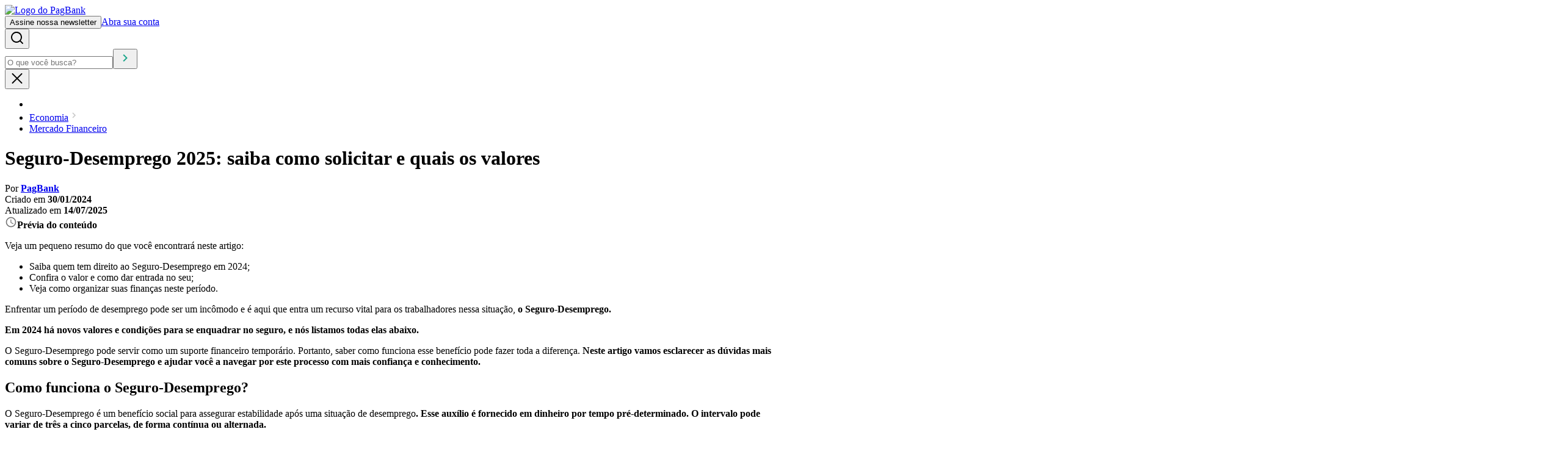

--- FILE ---
content_type: text/html; charset=utf-8
request_url: https://blog.pagbank.com.br/seguro-desemprego
body_size: 18020
content:
<!DOCTYPE html><html lang="pt-BR"><head><meta charSet="utf-8" data-next-head=""/><meta name="viewport" content="width=device-width, initial-scale=1.0" data-next-head=""/><link rel="dns-prefetch" href="https://pagbank.com.br" data-testid="dns-prefetch" data-next-head=""/><title data-next-head="">Seguro-Desemprego 2025: saiba como solicitar e quais os valores - Blog PagBank</title><meta name="robots" content="index,follow" data-next-head=""/><meta name="description" content="Conheça os valores atualizados do Seguro-Desemprego 2024 e saiba como fazer o cálculo do que você vai receber.
" data-next-head=""/><link rel="canonical" href="https://blog.pagbank.com.br/seguro-desemprego" data-testid="head-canonical" data-next-head=""/><link data-testid="favicon" type="image/x-icon" rel="icon" href="/_next/static/media/favicon.8d97ac92.ico" data-next-head=""/><link data-next-font="" rel="preconnect" href="/" crossorigin="anonymous"/><link rel="preload" href="/_next/static/css/7e0b6d241e53d383.css" as="style"/><link rel="preload" href="/_next/static/css/6b30f2f15dc33b9c.css" as="style"/><link rel="preload" href="/_next/static/css/dcef776a91e56c79.css" as="style"/><link rel="preload" href="/_next/static/css/537d5cb390286313.css" as="style"/><script>
						(function(a,s,t,e,r,o,i,d){
						a[r]=a[r]||function(){(a[r].q=a[r].q||[]).push(arguments)};
						a[r].t=a[r].t||[];o&&a[r].t.push(o);i=s.createElement(t),
						d=s.getElementsByTagName(t)[0];i.async=1;i.src=e;d.parentNode.insertBefore(i,d)
						})(window,document,'script','//assets.pagseguro.com.br/ga-scripts/latest/dist/pagseguro.js','uolAnalytics');
					</script><script id="nr-sdk" type="text/javascript" src="https://js-agent.newrelic.com/nr-loader-spa-current.min.js" defer=""></script><script id="nr-settings" type="text/javascript">;window.NREUM||(NREUM={});NREUM.init={session_replay:{enabled:true,block_selector:'',mask_text_selector:'*',sampling_rate:100.0,error_sampling_rate:100.0,mask_all_inputs:true,collect_fonts:true,inline_images:false,inline_stylesheet:true,fix_stylesheets:true,preload:false,mask_input_options:{}},distributed_tracing:{enabled:true},performance:{capture_measures:true},privacy:{cookies_enabled:true},ajax:{deny_list:["bam.nr-data.net"]}};;NREUM.loader_config={accountID:"2046090",trustKey:"2046090",agentID:"594630401",licenseKey:"NRBR-b85f8152e76617c57ea",applicationID:"594630401"};;NREUM.info={beacon:"bam.nr-data.net",errorBeacon:"bam.nr-data.net",licenseKey:"NRBR-b85f8152e76617c57ea",applicationID:"594630401",sa:1};</script><script type="application/ld+json" data-next-head="">{"@context":"https://schema.org","@graph":[{"@type":"WebSite","@id":"https://blog.pagbank.com.br/#website","url":"https://blog.pagbank.com.br","name":"Blog PagBank","description":"Blog PagBank","potentialAction":[{"@type":"SearchAction","target":{"@type":"EntryPoint","urlTemplate":"https://blog.pagbank.com.br/busca?s={search_term_string}"},"query-input":"required name=search_term_string"}],"inLanguage":"pt-BR"},{"@type":"Person","@id":"https://blog.pagbank.com.br#/schema/person/dXNlcjoxMQ==","name":"PagBank","url":"https://blog.pagbank.com.br/autor/pagseguro","sameAs":["SEOUserSocial","https://www.instagram.com/pagbank/"]},{"@type":"BreadcrumbList","@id":"https://blog.pagbank.com.br/seguro-desemprego/#breadcrumb","itemListElement":[{"@type":"ListItem","position":1,"name":"Economia","item":"https://blog.pagbank.com.br/categoria/economia/"},{"@type":"ListItem","position":2,"name":"Mercado Financeiro","item":"https://blog.pagbank.com.br/categoria/economia/mercado-financeiro/"}]},{"@id":"https://blog.pagbank.com.br/seguro-desemprego/#primaryimage","@type":"ImageObject","inLanguage":"pt-BR","url":"https://assets-blog.pagseguro.uol.com.br/wp-content/2022/08/seguro-desemprego-2022.jpg","contentUrl":"https://assets-blog.pagseguro.uol.com.br/wp-content/2022/08/seguro-desemprego-2022.jpg","width":2560,"height":1707},{"@type":"BlogPosting","@id":"https://blog.pagbank.com.br/seguro-desemprego/#article","headline":"Seguro-Desemprego 2025: saiba como solicitar e quais os valores","description":"Conheça os valores atualizados do Seguro-Desemprego 2024 e saiba como fazer o cálculo do que você vai receber.\n","datePublished":"2024-01-30T09:00:29","dateModified":"2025-07-14T19:33:45","author":{"@id":"https://blog.pagbank.com.br#/schema/person/dXNlcjoxMQ=="},"mainEntityOfPage":{"@type":"WebPage","@id":"https://blog.pagbank.com.br/seguro-desemprego/"},"inLanguage":"pt-BR","image":{"@id":"https://blog.pagbank.com.br/seguro-desemprego/#primaryimage"}}]}</script><link rel="stylesheet" href="/_next/static/css/7e0b6d241e53d383.css" data-n-g=""/><link rel="stylesheet" href="/_next/static/css/6b30f2f15dc33b9c.css" data-n-p=""/><link rel="stylesheet" href="/_next/static/css/dcef776a91e56c79.css" data-n-p=""/><link rel="stylesheet" href="/_next/static/css/537d5cb390286313.css" data-n-p=""/><noscript data-n-css=""></noscript><script defer="" noModule="" src="/_next/static/chunks/polyfills-42372ed130431b0a.js"></script><script src="/_next/static/chunks/webpack-30d0e8407cdde788.js" defer=""></script><script src="/_next/static/chunks/framework-83bdebffad5affe0.js" defer=""></script><script src="/_next/static/chunks/main-6c0ff60bb700e2ea.js" defer=""></script><script src="/_next/static/chunks/pages/_app-00c2a006ab665c97.js" defer=""></script><script src="/_next/static/chunks/b258f366-f5baa09d6da894a2.js" defer=""></script><script src="/_next/static/chunks/954-0d4f17a8db47a559.js" defer=""></script><script src="/_next/static/chunks/940-c56f947e11a9aa65.js" defer=""></script><script src="/_next/static/chunks/836-ded9f6b67abf812e.js" defer=""></script><script src="/_next/static/chunks/888-424130f9537f55fd.js" defer=""></script><script src="/_next/static/chunks/185-a9cc1a0390773280.js" defer=""></script><script src="/_next/static/chunks/pages/%5Bslug%5D-3a6cbb954cad0c49.js" defer=""></script><script src="/_next/static/KoYlFVCDfqk70xukQ1-ls/_buildManifest.js" defer=""></script><script src="/_next/static/KoYlFVCDfqk70xukQ1-ls/_ssgManifest.js" defer=""></script></head><body><link rel="preload" as="image" href="/_next/static/media/arrow.47f27277.svg"/><link rel="preload" as="image" href="/_next/static/media/logo-pagbank-negative-filled.d2e6fd1a.svg"/><div id="__next"><header class="styles_header__fpulf"><div class="styles_headerContainer__TWLtn"><div class="styles_headerDesktop__ZwBfA"><a data-track-click="category: blog; action: header - logo;" href="/"><picture><source media="(min-width: 576px)" srcSet="/_next/static/media/logo.bcda7b3c.svg"/><img src="/_next/static/media/logo-xs.1ec3e109.svg" alt="Logo do PagBank"/></picture></a><div class="styles_headerActions__Hv9Dz"><button data-track-click="category: blog; action: header - newsletter;" data-themed="true" class="button_button__XBNDg styles_subscribeNewsletter__L2cdC " data-component-name="button">Assine nossa newsletter</button><a target="_blank" rel="noopener noreferrer" data-track-click="category: blog; action: header - abra sua conta;" data-themed="true" class="button_button__XBNDg styles_openAccount__F_B_s " href="https://pagbank.onelink.me/Dzpm?pid=inbound&amp;c=botao-abra-sua-conta-menu&amp;af_channel=blog&amp;af_dp=psmyaccount%3A%2F%2Fhome&amp;af_web_dp=https%3A%2F%2Fpagseguro.uol.com.br%2Fconta-digital%2Fconta-digital-gratis&amp;af_force_deeplink=true" data-component-name="button">Abra sua conta</a></div><div class="styles_searchContainer__3diJl"><button class="styles_openSearch__e8_jH" aria-label="Abrir campo de busca" data-track-click="category: blog; action: header - buscar;"><svg xmlns="http://www.w3.org/2000/svg" width="24" height="24" data-icon-name="search-navigation-small-lined"><path d="M21.7 20.4 18 16.6c3.1-3.9 2.5-9.5-1.3-12.7C12.9.7 7.1 1.4 4 5.3.9 9.2 1.5 14.8 5.3 18c3.3 2.7 8 2.7 11.3 0l3.7 3.7c.4.4 1 .4 1.4 0 .4-.3.4-.9 0-1.3ZM11 18c-3.9 0-7-3.1-7-7s3.1-7 7-7 7 3.1 7 7-3.1 7-7 7Z"></path></svg></button><form name="search-form" class="styles_searchForm__DBQeo"><input type="text" placeholder="O que você busca?" maxLength="150" value=""/><button aria-label="Buscar" type="submit"><svg xmlns="http://www.w3.org/2000/svg" width="24" height="24" data-icon-name="chevron-right-navigation-small" fill="#18A589"><path fill-rule="evenodd" d="M13.086 12 8.5 7.414 9.914 6l6 6-6 6L8.5 16.586 13.086 12Z" clip-rule="evenodd"></path></svg></button></form><button class="styles_closeSearch__K_35B" aria-label="Fechar campo de busca"><svg xmlns="http://www.w3.org/2000/svg" width="24" height="24" data-icon-name="close-navigation-small-lined"><path d="M3.793 5.707a1 1 0 0 1 1.414-1.414L12 11.086l6.793-6.793a1 1 0 1 1 1.414 1.414L13.414 12.5l6.793 6.793a1 1 0 0 1-1.414 1.414L12 13.914l-6.793 6.793a1 1 0 0 1-1.414-1.414l6.793-6.793-6.793-6.793Z"></path></svg></button></div></div><nav class="nav-inline_navInlineContainer__EZI_c styles_navigation__p5Zbe" data-component-name="nav-inline"><ul data-component-child="true"><div class="skeleton_skeleton__iyNJe skeleton_skeletonSquare__aovlw styles_skeleton__BLXyn" data-component-name="skeleton-square"></div><div class="skeleton_skeleton__iyNJe skeleton_skeletonSquare__aovlw styles_skeleton__BLXyn" data-component-name="skeleton-square"></div><div class="skeleton_skeleton__iyNJe skeleton_skeletonSquare__aovlw styles_skeleton__BLXyn" data-component-name="skeleton-square"></div><div class="skeleton_skeleton__iyNJe skeleton_skeletonSquare__aovlw styles_skeleton__BLXyn" data-component-name="skeleton-square"></div><div class="skeleton_skeleton__iyNJe skeleton_skeletonSquare__aovlw styles_skeleton__BLXyn" data-component-name="skeleton-square"></div><div class="skeleton_skeleton__iyNJe skeleton_skeletonSquare__aovlw styles_skeleton__BLXyn" data-component-name="skeleton-square"></div><div class="skeleton_skeleton__iyNJe skeleton_skeletonSquare__aovlw styles_skeleton__BLXyn" data-component-name="skeleton-square"></div><div class="skeleton_skeleton__iyNJe skeleton_skeletonSquare__aovlw styles_skeleton__BLXyn" data-component-name="skeleton-square"></div></ul></nav></div><div class="styles_progress__UTT9R"><div role="progressbar" aria-valuemin="0" aria-valuemax="100" aria-valuenow="0" style="width:0%" class="styles_progressBar__r8zFb"></div></div></header><header class="styles_postHeader__jtpBh"><div class="containers_container__5dCtL"><nav aria-label="breadcrumb" class="styles_navigation__Q7hrU"><ul data-testid="breadcrumbs-menu-desktop" class="styles_menu___zv4L"><li><a aria-label="Navegar para home" href="/"><img alt="" loading="lazy" width="15" height="14" decoding="async" data-nimg="1" style="color:transparent" src="/_next/static/media/home.ee416506.svg"/></a></li><li><a href="/categoria/economia">Economia<svg stroke="currentColor" fill="currentColor" stroke-width="0" viewBox="0 0 24 24" color="#C9C9C9" style="color:#C9C9C9" height="18" width="18" xmlns="http://www.w3.org/2000/svg"><path fill="none" d="M0 0h24v24H0z"></path><path d="M10 6 8.59 7.41 13.17 12l-4.58 4.59L10 18l6-6z"></path></svg></a></li><li><a href="/categoria/economia/mercado-financeiro">Mercado Financeiro</a></li></ul></nav><h1 class="styles_postTitle__YKm5O">Seguro-Desemprego 2025: saiba como solicitar e quais os valores</h1><div class="styles_postInfo__LG1eF"><div class="styles_postInfoItem__WBsPH">Por<!-- --> <a href="/autor/pagseguro"><strong>PagBank</strong></a></div><div class="styles_postInfoItem__WBsPH">Criado em <strong>30/01/2024</strong></div><div class="styles_postInfoItem__WBsPH">Atualizado em <strong>14/07/2025</strong></div></div></div></header><div class="containers_container__5dCtL"><div class="styles_postPreview__LWkNH"><strong class="styles_postPreviewTitle__Y5MCD"><svg stroke="currentColor" fill="currentColor" stroke-width="0" viewBox="0 0 24 24" color="#767676" style="color:#767676" height="20" width="20" xmlns="http://www.w3.org/2000/svg"><path fill="none" d="M0 0h24v24H0z"></path><path d="M11.99 2C6.47 2 2 6.48 2 12s4.47 10 9.99 10C17.52 22 22 17.52 22 12S17.52 2 11.99 2zM12 20c-4.42 0-8-3.58-8-8s3.58-8 8-8 8 3.58 8 8-3.58 8-8 8z"></path><path d="M12.5 7H11v6l5.25 3.15.75-1.23-4.5-2.67z"></path></svg>Prévia do conteúdo</strong><p class="styles_postPreviewDescription__RuEZT">Veja um pequeno resumo do que você encontrará neste artigo:</p><ul class="styles_postPreviewTopics__Kb98n"><div><li style="font-weight: 400"><span style="font-weight: 400">Saiba quem tem direito ao Seguro-Desemprego em 2024;</span></li>
<li style="font-weight: 400"><span style="font-weight: 400">Confira o valor e como dar entrada no seu;</span></li>
<li style="font-weight: 400"><span style="font-weight: 400">Veja como organizar suas finanças neste período.</span></li>
</div></ul></div></div><main><div class="containers_container__5dCtL page_container__0G99F"><section class="page_content__OZ0Tp"><div class="styles_contentBody__ZlhDx"><div>

<p>Enfrentar um período de desemprego pode ser um incômodo e é aqui que entra um recurso vital para os trabalhadores nessa situação,<strong> o Seguro-Desemprego.</strong></p>
<p><strong>Em 2024 há novos valores e condições para se enquadrar no seguro, e nós listamos todas elas abaixo.</strong></p>
<p>O Seguro-Desemprego pode servir como um suporte financeiro temporário. Portanto, saber como funciona esse benefício pode fazer toda a diferença. <strong>Neste artigo vamos esclarecer as dúvidas mais comuns sobre o Seguro-Desemprego e ajudar você a navegar por este processo com mais confiança e conhecimento.</strong></p>
<h2>Como funciona o Seguro-Desemprego?</h2>
<p>O Seguro-Desemprego é um benefício social para assegurar estabilidade após uma situação de desemprego<strong>. Esse auxílio é fornecido em dinheiro por tempo pré-determinado. O intervalo pode variar de três a cinco parcelas, de forma contínua ou alternada.</strong></p>
<p>O seguro-desemprego não é cumulativo com outros auxílios trabalhistas ou previdenciários, com exceção de auxílio-acidente ou pensão por morte.</p>
<h2>Quais são as atualizações no Seguro-Desemprego em 2025?</h2>
<p>Em 2024 houve mudanças significativas nos valores do Seguro-Desemprego. O reajuste considerou o <a href="https://blog.pagbank.com.br/salario-minimo/">salário mínimo de R$1.412</a> e o INPC de 3,71% de 2023.<strong> Em 2025, as faixas salariais determinam o valor do benefício, variando de R$ 1.518 a R$ 2.424,11.&nbsp;</strong></p>
<p><strong>As regras para o cálculo baseiam-se no salário médio dos últimos três meses antes da demissão.</strong></p>
<ul>
<li><strong data-start="0" data-end="19" data-is-only-node="">Até R$ 2.138,76</strong>: 80% da média dos salários</li>
<li><span class="relative -mx-px my-[-0.2rem] rounded px-px py-[0.2rem] transition-colors duration-100 ease-in-out"><strong data-start="0" data-end="32" data-is-only-node="">De R$ 2.138,77 a R$ 3.564,96</strong>: soma de R$ 1.711,01 + 50% do que exceder R$ 2.138,76</span></li>
<li><span class="relative -mx-px my-[-0.2rem] rounded px-px py-[0.2rem] transition-colors duration-100 ease-in-out"><strong data-start="0" data-end="24" data-is-only-node="">Acima de R$ 3.564,96</strong>: valor fixo de R$ 2.424,11</span></li>
</ul>
<h2>Saiba quem tem direito ao Seguro-Desemprego em 2025</h2>
<p>Confira se você faz parte dos grupos que <strong>têm direito ao Seguro-Desemprego de acordo com as regras de 2025:</strong></p>
<h3>Dispensa sem justa causa</h3>
<p>Trabalhadores dispensados sem justa causa têm direito ao benefício, isso inclui empregados formais e domésticos. <strong>A condição primária é não possuir renda de nenhuma outra fonte que garanta a subsistência da família.</strong></p>
<h3>Trabalhador resgatado</h3>
<p><strong>Indivíduos resgatados de condições análogas à escravidão também têm direito ao Seguro-Desemprego.</strong> Este benefício serve como apoio durante a reintegração social e profissional.</p>
<h3>Pescadores em defeso</h3>
<p><strong>Pescadores profissionais durante o período de defeso (suspensão temporária da pesca) podem solicitar o Seguro-Desemprego. </strong>Isso ajuda a compensar a perda de renda durante as temporadas de proibição.</p>
<h3>Funcionário em qualificação profissional</h3>
<p><strong>Funcionários com contratos de trabalho suspensos devido à participação em programas de qualificação profissional oferecidos pelo empregador têm direito ao benefício. </strong>Isso garante suporte financeiro durante o período de aperfeiçoamento profissional.</p>
<h2>Qual é o valor do Seguro-Desemprego neste ano?</h2>
<p><strong>Em 2025, o valor do Seguro-Desemprego varia entre R$ 1.518 a R$ 2.424,11.</strong> Este cálculo baseia-se no salário médio dos últimos três meses antes da demissão. <strong>O valor mínimo corresponde ao salário mínimo vigente. Para salários superiores a R$ 3.564,96, o valor máximo do Seguro-Desemprego é de R$ 2.424,11.</strong></p>
<h2>Como dar entrada no Seguro-Desemprego em 2025?</h2>
<p><strong>Para solicitar o seguro-desemprego, você tem três métodos à disposição: o site do Governo Federal, o aplicativo da Carteira de Trabalho Digital ou de maneira presencial.</strong> Vamos ver cada um desses processos.</p>
<p><strong>No site:</strong></p>
<ol>
<li>Acesse o portal Emprega Brasil.</li>
<li>Selecione a opção para entrar usando sua conta Gov.br.</li>
<li>Preencha seu CPF e prossiga.</li>
<li>Confirme que não é um robô e aceite os termos de uso.</li>
<li>Baixe o aplicativo Gov.br e siga o processo de verificação.</li>
</ol>
<p><strong>Pelo aplicativo:</strong></p>
<ol>
<li>Baixe a Carteira de Trabalho Digital no seu smartphone.</li>
<li>Cadastre-se fornecendo CPF, nome, celular e e-mail.</li>
<li>Valide sua identidade seguindo as instruções do aplicativo.</li>
<li>Responda às questões pessoais requeridas.</li>
<li>Valide o cadastro através do link enviado por e-mail ou SMS.</li>
<li>Crie uma senha segura para o acesso.</li>
</ol>
<p><strong>Presencialmente:</strong></p>
<ol>
<li>As Superintendências Regionais do Trabalho atendem mediante agendamento.</li>
<li>Ligue para a central 158 para agendar seu atendimento.</li>
<li>Compareça no local indicado, levando os documentos necessários.</li>
</ol>
<p><strong>Lembre-se de ter em mãos o número do requerimento do seguro-desemprego e seu CPF para realizar a solicitação por qualquer um desses métodos.</strong></p>
<p><img decoding="async" loading="lazy" class="aligncenter size-full wp-image-35976" src="https://assets-blog.pagseguro.uol.com.br/wp-content/uploads/2022/08/seguro-desemprego-2022.jpg" alt="Seguro Desemprego 2024" width="2560" height="1707" srcset="https://assets-blog.pagseguro.uol.com.br/wp-content/2022/08/seguro-desemprego-2022.jpg 2560w, https://assets-blog.pagseguro.uol.com.br/wp-content/2022/08/seguro-desemprego-2022-300x200.jpg 300w, https://assets-blog.pagseguro.uol.com.br/wp-content/2022/08/seguro-desemprego-2022-1024x683.jpg 1024w, https://assets-blog.pagseguro.uol.com.br/wp-content/2022/08/seguro-desemprego-2022-768x512.jpg 768w, https://assets-blog.pagseguro.uol.com.br/wp-content/2022/08/seguro-desemprego-2022-1536x1024.jpg 1536w, https://assets-blog.pagseguro.uol.com.br/wp-content/2022/08/seguro-desemprego-2022-2048x1365.jpg 2048w, https://assets-blog.pagseguro.uol.com.br/wp-content/2022/08/seguro-desemprego-2022-1200x800.jpg 1200w, https://assets-blog.pagseguro.uol.com.br/wp-content/2022/08/seguro-desemprego-2022-1980x1320.jpg 1980w, https://assets-blog.pagseguro.uol.com.br/wp-content/2022/08/seguro-desemprego-2022-696x464.jpg 696w" sizes="(max-width: 2560px) 100vw, 2560px"></p>
<h2>Principais dúvidas sobre o Seguro-Desemprego</h2>
<p>O Seguro-Desemprego é um benefício importante para trabalhadores desempregados.<strong> No entanto, muitos têm dúvidas sobre como e quando acessá-lo. Aqui você aprende tudo que precisa para se beneficiar deste suporte.</strong></p>
<h3>Qual é o prazo para solicitar o Seguro-Desemprego?</h3>
<p><strong>O prazo para solicitar o Seguro-Desemprego começa a partir do 7º dia após a demissão e se estende até o 120º dia para trabalhadores formais.</strong> <strong>Para empregados domésticos, o prazo é do 7º ao 90º dia após a dispensa. Respeitar esses prazos é fundamental para garantir o acesso ao benefício.</strong></p>
<h3>Quanto tempo leva para receber o Seguro-Desemprego?</h3>
<p><strong>O tempo para receber o Seguro-Desemprego varia conforme a situação do solicitante</strong>. Na primeira solicitação o benefício é liberado, geralmente, dentro de 30 dias após o pedido. O prazo é necessário para que os órgãos responsáveis possam analisar e processar o seguro.</p>
<p>Nas vezes seguintes, o prazo pode mudar dependendo da situação individual em que o trabalhador se encontra, em média com 30 dias de intervalo entre os pagamentos.</p>
<h3>Por quantos meses eu vou receber Seguro-Desemprego?</h3>
<p>O beneficiário recebe entre 3 e 5 parcelas, a depender do tempo que ficou trabalhando na empresa. <strong>Veja abaixo quais são os períodos relativos à quantidade de parcelas:</strong></p>
<ul>
<li><strong>6 meses trabalhados:</strong> 3 parcelas;</li>
<li><strong>12 meses trabalhados:</strong> 4 parcelas;</li>
<li><strong>A partir de 24 meses trabalhados:</strong> 5 parcelas.</li>
</ul>
<h3>Quando é possível solicitá-lo novamente?</h3>
<p><strong>O prazo entre um pedido e outro deve ser de no mínimo 16 meses.</strong></p>
<p><strong>Para solicitar o Seguro-Desemprego pela primeira vez é necessário que o profissional tenha exercido sua função na empresa por pelo menos 12 meses com carteira assinada.</strong></p>
<p>Na segunda solicitação, são obrigatórios apenas 9 meses trabalhados, e na terceira e subsequentes, no mínimo 6 meses.</p>
<h3>Outra pessoa pode receber o Seguro Desemprego?</h3>
<p><strong>Não, o Seguro-Desemprego é intransferível e somente o beneficiário demitido sem justa causa pode receber o valor.</strong> Isso assegura que o benefício atenda diretamente às necessidades da pessoa desempregada.</p>
<p><strong>Contudo, uma pessoa pode ser apontada para receber o valor em situações específicas:</strong></p>
<ul>
<li>Caso o segurado venha a óbito, quando as parcelas vencidas são pagas retroativamente;</li>
<li>Em situações de ferimento grave do segurado, pagando parcelas vencidas a um representante;</li>
<li>Se houver uma doença contagiosa ou algo que o impossibilite de se locomover, quando serão pagas parcelas vencidas ao procurador;</li>
<li>Ausência civil, quando serão pagas parcelas vencidas ao curador;</li>
<li>Beneficiário preso, quando as parcelas vencidas serão pagas por meio de procuração.</li>
</ul>
<h2>Organize seu dinheiro com a Planilha de Gastos do PagBank!</h2>
<p>Para quem está recebendo o Seguro Desemprego a gestão financeira se torna ainda mais importante.<strong> A Planilha de Gastos do PagBank é a melhor forma de se manter em dia e não perder o controle do seu dinheiro.&nbsp;</strong></p>
<p>Com ela, é possível categorizar despesas, visualizar gastos mensais e planejar o orçamento de maneira eficiente. Ao utilizá-la você terá uma visão clara de suas finanças, facilitando a tomada de decisões sobre gastos e investimentos durante este período.</p>
<p><strong>A Planilha de Gastos é uma solução prática e intuitiva, perfeita para quem precisa organizar suas finanças enquanto busca novas oportunidades de emprego.</strong> Comece hoje a planejar o seu orçamento.</p>
<p style="text-align: center"><span class="td_btn td_btn_lg td_default_btn" style="color: #1bb99a;font-weight: normal"><a style="color: #ffffff;font-weight: normal" href="https://blog.pagbank.com.br/planilha-de-gastos-pagbank/" target="_blank" rel="noopener">Baixe a Planilha de Gastos do PagBank!</a></span></p>
</div></div><footer class="page_contentFooter__ZC1vw"><div class="page_ratingAndSocialMedia__zdQOC"><div class="page_socialMedia__LBIoA"><span>Compartilhe esse artigo</span></div></div></footer></section><aside class="page_aside__6db_C"><div class="styles_sidebar__zdYdI"><div class="styles_tabList__qxK2T"><button type="button" data-state="active" class="styles_tabTrigger__SrVuO" data-track-click="category: blog; action: artigo - aba opcao; label: newsletter;">Newsletter</button><button type="button" data-state="inactive" class="styles_tabTrigger__SrVuO" data-track-click="category: blog; action: artigo - aba opcao; label: abra sua conta;">Abra sua conta</button></div><div class="styles_tabContent__w287z"><div style="display:block" data-state="active" class="styles_tabPanel__QyaQK"><div class="styles_header__PjzyA"><svg stroke="currentColor" fill="currentColor" stroke-width="0" viewBox="0 0 24 24" color="#767676" style="color:#767676" height="24" width="24" xmlns="http://www.w3.org/2000/svg"><path fill="none" d="M0 0h24v24H0z"></path><path d="M20 4H4c-1.1 0-1.99.9-1.99 2L2 18c0 1.1.9 2 2 2h16c1.1 0 2-.9 2-2V6c0-1.1-.9-2-2-2zm0 4-8 5-8-5V6l8 5 8-5v2z"></path></svg><h3>Receba conteúdos exclusivos em seu e-mail</h3></div><form class="styles_form__Nm5eN"><div><div class="form-field_formField__XNwMP" data-component-name="form-field"><input id="name" placeholder="Seu nome" data-track-click="category: blog; action: artigo - nome digitar;" name="name"/><label for="name" data-component-child="true">Seu nome</label></div></div><div><div class="form-field_formField__XNwMP" data-component-name="form-field"><input id="email" placeholder="Seu principal e-mail" data-track-click="category: blog; action: artigo - email digitar;" name="email"/><label for="email" data-component-child="true">Seu principal e-mail</label></div></div><button type="submit" data-track-click="category: blog; action: artigo - cadastrar;" data-themed="true" class="button_button__XBNDg " data-component-name="button">Cadastrar</button></form></div><div style="display:none" data-state="inactive" class="styles_tabPanel__QyaQK"><div class="styles_content__VrqF_"><img alt="Logo do PagBank" loading="lazy" width="150" height="35" decoding="async" data-nimg="1" class="styles_logo__jYNwV" style="color:transparent" src="/_next/static/media/logo-pagbank.11b4ead9.svg"/><h3><strong>Cartão de Crédito grátis</strong> Seu limite do tamanho que você quiser</h3><a data-track-click="category: blog; action: header - abra sua conta;" data-themed="true" class="button_button__XBNDg " href="https://pagbank.onelink.me/Dzpm?pid=inbound&amp;c=botao-abra-sua-conta-menu&amp;af_channel=blog&amp;af_dp=psmyaccount%3A%2F%2Fhome&amp;af_web_dp=https%3A%2F%2Fpagseguro.uol.com.br%2Fconta-digital%2Fconta-digital-gratis&amp;af_force_deeplink=true" data-component-name="button">Abra sua conta grátis</a></div></div></div></div></aside></div><section id="newsletter-section" class="styles_newsletter__1eGfA" data-variant="secondary"><div class="containers_container__5dCtL"><header class="styles_pageHeader__7tHk3" data-component-name="page-header"><h2>Newsletter</h2></header><form name="newsletter" class="styles_form__vtCsW" data-variant="secondary"><div class="styles_formContent__ehOQK"><h3>Receba conteúdos exclusivos em seu e-mail</h3><p>Inscreva-se em nossa newsletter preenchendo seu e-mail abaixo.</p></div><div class="styles_formGrid__Mi_3P"><div class="styles_fieldName__6875V"><div class="form-field_formField__XNwMP" data-component-name="form-field"><input id="name" placeholder="Seu nome" data-track-click="category: blog; action: artigo - nome digitar;" name="name"/><label for="name" data-component-child="true">Seu nome</label></div></div><div class="styles_fieldEmail__DR8qH"><div class="form-field_formField__XNwMP" data-component-name="form-field"><input id="email" placeholder="Seu principal e-mail" data-track-click="category: blog; action: artigo - email digitar;" name="email"/><label for="email" data-component-child="true">Seu principal e-mail</label></div></div><button type="submit" data-track-click="category: blog; action: artigo - cadastrar;" data-themed="true" class="button_button__XBNDg " data-component-name="button">Cadastrar</button></div></form></div></section></main><button aria-label="Navegar para o topo da página" class="styles_floatingButtonContainer__C0KyS" style="background-color:#1BB99A" data-track-click="category: blog; action: home - voltar;"><img src="/_next/static/media/arrow.47f27277.svg" alt=""/></button><footer data-themed="true" class="footer footer_footer__AGSIw " itemType="http://schema.org/Organization" data-component-name="footer"><div class="footer_footerContainer__n1eQu"><div class="footer_footerGrid__vYaX1"><ul class="list_list__yjSi1" data-component-name="list"><li data-subcomponent-name="list-item" class="list_listItem__Tzg_p footer-nav-list_footerNavListItem__JDzeh"><div data-component-child="true" class="list_listItemRoot__GwyFc"><div data-subcomponent-name="list-item-text" class="list_listText__mGc2J"><span class="list_listPrimaryText__yZftg list_listPrimaryTextBold__iPdH9 footer-nav-list_footerNavListText__F0JtS" data-component-child="true">Para seu negócio</span></div><div data-subcomponent-name="list-after-text-area" class="list_listAfterText__fZ6lM footer-nav-list_footerNavListArrow__HkPR4"><svg xmlns="http://www.w3.org/2000/svg" width="24" height="24" data-icon-name="chevron-down-navigation-small"><path fill-rule="evenodd" d="m12.207 12.879 4.586-4.586 1.414 1.414-6 6-6-6 1.414-1.414 4.586 4.586Z" clip-rule="evenodd"></path></svg></div></div><ul class="list_list__yjSi1 footer-nav-list_footerNavListLinks__1eMCh" data-component-name="list"><li data-subcomponent-name="list-item" class="list_listItem__Tzg_p"><a data-component-child="true" class="list_listItemRoot__GwyFc list_listItemRootClickable__5w9pv footer-nav-list_footerNavListListedLink__OpAXH" href="https://pagbank.com.br/para-seu-negocio/maquininhas/"><div data-subcomponent-name="list-item-text" class="list_listText__mGc2J"><span class="list_listPrimaryText__yZftg footer-nav-list_footerNavListText__F0JtS" data-component-child="true">Maquininhas</span></div></a></li><li data-subcomponent-name="list-item" class="list_listItem__Tzg_p"><a data-component-child="true" class="list_listItemRoot__GwyFc list_listItemRootClickable__5w9pv footer-nav-list_footerNavListListedLink__OpAXH" href="https://pagbank.com.br/para-seu-negocio/vantagens-das-maquininhas/combo"><div data-subcomponent-name="list-item-text" class="list_listText__mGc2J"><span class="list_listPrimaryText__yZftg footer-nav-list_footerNavListText__F0JtS" data-component-child="true">Cartão + Maquininhas</span></div></a></li><li data-subcomponent-name="list-item" class="list_listItem__Tzg_p"><a data-component-child="true" class="list_listItemRoot__GwyFc list_listItemRootClickable__5w9pv footer-nav-list_footerNavListListedLink__OpAXH" href="https://pagbank.com.br/para-seu-negocio/vantagens-das-maquininhas/compartilhamento"><div data-subcomponent-name="list-item-text" class="list_listText__mGc2J"><span class="list_listPrimaryText__yZftg footer-nav-list_footerNavListText__F0JtS" data-component-child="true">Compartilhamento</span></div></a></li><li data-subcomponent-name="list-item" class="list_listItem__Tzg_p"><a data-component-child="true" class="list_listItemRoot__GwyFc list_listItemRootClickable__5w9pv footer-nav-list_footerNavListListedLink__OpAXH" href="https://pagbank.com.br/para-seu-negocio/online/"><div data-subcomponent-name="list-item-text" class="list_listText__mGc2J"><span class="list_listPrimaryText__yZftg footer-nav-list_footerNavListText__F0JtS" data-component-child="true">Venda Online</span></div></a></li><li data-subcomponent-name="list-item" class="list_listItem__Tzg_p"><a data-component-child="true" class="list_listItemRoot__GwyFc list_listItemRootClickable__5w9pv footer-nav-list_footerNavListListedLink__OpAXH" href="https://pagbank.com.br/para-seu-negocio/voucher"><div data-subcomponent-name="list-item-text" class="list_listText__mGc2J"><span class="list_listPrimaryText__yZftg footer-nav-list_footerNavListText__F0JtS" data-component-child="true">Voucher</span></div></a></li><li data-subcomponent-name="list-item" class="list_listItem__Tzg_p"><a data-component-child="true" class="list_listItemRoot__GwyFc list_listItemRootClickable__5w9pv footer-nav-list_footerNavListListedLink__OpAXH" href="https://pagbank.com.br/para-seu-negocio/solucoes-empresariais/plugpag"><div data-subcomponent-name="list-item-text" class="list_listText__mGc2J"><span class="list_listPrimaryText__yZftg footer-nav-list_footerNavListText__F0JtS" data-component-child="true">PlugPag</span></div></a></li><li data-subcomponent-name="list-item" class="list_listItem__Tzg_p"><a data-component-child="true" class="list_listItemRoot__GwyFc list_listItemRootClickable__5w9pv footer-nav-list_footerNavListListedLink__OpAXH" href="https://pagbank.com.br/para-seu-negocio/solucoes-empresariais/tef"><div data-subcomponent-name="list-item-text" class="list_listText__mGc2J"><span class="list_listPrimaryText__yZftg footer-nav-list_footerNavListText__F0JtS" data-component-child="true">TEF</span></div></a></li><li data-subcomponent-name="list-item" class="list_listItem__Tzg_p"><a data-component-child="true" class="list_listItemRoot__GwyFc list_listItemRootClickable__5w9pv footer-nav-list_footerNavListListedLink__OpAXH" href="https://pagbank.com.br/para-seu-negocio/solucoes-empresariais/totem-de-autoatendimento"><div data-subcomponent-name="list-item-text" class="list_listText__mGc2J"><span class="list_listPrimaryText__yZftg footer-nav-list_footerNavListText__F0JtS" data-component-child="true">PagTotem</span></div></a></li><li data-subcomponent-name="list-item" class="list_listItem__Tzg_p"><a data-component-child="true" class="list_listItemRoot__GwyFc list_listItemRootClickable__5w9pv footer-nav-list_footerNavListListedLink__OpAXH" href="https://pagbank.com.br/para-seu-negocio/solucoes-empresariais/folha-de-pagamento"><div data-subcomponent-name="list-item-text" class="list_listText__mGc2J"><span class="list_listPrimaryText__yZftg footer-nav-list_footerNavListText__F0JtS" data-component-child="true">Folha de Pagamento</span></div></a></li><li data-subcomponent-name="list-item" class="list_listItem__Tzg_p"><a data-component-child="true" class="list_listItemRoot__GwyFc list_listItemRootClickable__5w9pv footer-nav-list_footerNavListListedLink__OpAXH" href="https://pagbank.com.br/para-seu-negocio/indique-e-ganhe-maquininhas"><div data-subcomponent-name="list-item-text" class="list_listText__mGc2J"><span class="list_listPrimaryText__yZftg footer-nav-list_footerNavListText__F0JtS" data-component-child="true">Indique e Ganhe</span></div></a></li><li data-subcomponent-name="list-item" class="list_listItem__Tzg_p"><a data-component-child="true" class="list_listItemRoot__GwyFc list_listItemRootClickable__5w9pv footer-nav-list_footerNavListListedLink__OpAXH" href="https://pagbank.com.br/para-seu-negocio/pagvendas/"><div data-subcomponent-name="list-item-text" class="list_listText__mGc2J"><span class="list_listPrimaryText__yZftg footer-nav-list_footerNavListText__F0JtS" data-component-child="true">App PagVendas</span></div></a></li><li data-subcomponent-name="list-item" class="list_listItem__Tzg_p"><a data-component-child="true" class="list_listItemRoot__GwyFc list_listItemRootClickable__5w9pv footer-nav-list_footerNavListListedLink__OpAXH" href="https://faq.pagseguro.uol.com.br/duvida/manual-da-maquininha-pagseguro/1090"><div data-subcomponent-name="list-item-text" class="list_listText__mGc2J"><span class="list_listPrimaryText__yZftg footer-nav-list_footerNavListText__F0JtS" data-component-child="true">Manuais das Maquininhas</span></div></a></li><li data-subcomponent-name="list-item" class="list_listItem__Tzg_p"><a data-component-child="true" class="list_listItemRoot__GwyFc list_listItemRootClickable__5w9pv footer-nav-list_footerNavListListedLink__OpAXH" href="https://clube.pagseguro.uol.com.br"><div data-subcomponent-name="list-item-text" class="list_listText__mGc2J"><span class="list_listPrimaryText__yZftg footer-nav-list_footerNavListText__F0JtS" data-component-child="true">ClubePag</span></div></a></li><li data-subcomponent-name="list-item" class="list_listItem__Tzg_p"><a data-component-child="true" class="list_listItemRoot__GwyFc list_listItemRootClickable__5w9pv footer-nav-list_footerNavListListedLink__OpAXH" href="https://international.pagseguro.com/"><div data-subcomponent-name="list-item-text" class="list_listText__mGc2J"><span class="list_listPrimaryText__yZftg footer-nav-list_footerNavListText__F0JtS" data-component-child="true">Pagamentos Internacionais</span></div></a></li><li data-subcomponent-name="list-item" class="list_listItem__Tzg_p"><a data-component-child="true" class="list_listItemRoot__GwyFc list_listItemRootClickable__5w9pv footer-nav-list_footerNavListListedLink__OpAXH" href="https://pagbank.com.br/para-seu-negocio/parcerias/"><div data-subcomponent-name="list-item-text" class="list_listText__mGc2J"><span class="list_listPrimaryText__yZftg footer-nav-list_footerNavListText__F0JtS" data-component-child="true">Seja um Parceiro PagBank</span></div></a></li></ul></li></ul></div><div class="footer_footerGrid__vYaX1"><ul class="list_list__yjSi1" data-component-name="list"><li data-subcomponent-name="list-item" class="list_listItem__Tzg_p footer-nav-list_footerNavListItem__JDzeh"><div data-component-child="true" class="list_listItemRoot__GwyFc"><div data-subcomponent-name="list-item-text" class="list_listText__mGc2J"><span class="list_listPrimaryText__yZftg list_listPrimaryTextBold__iPdH9 footer-nav-list_footerNavListText__F0JtS" data-component-child="true">Para Você</span></div><div data-subcomponent-name="list-after-text-area" class="list_listAfterText__fZ6lM footer-nav-list_footerNavListArrow__HkPR4"><svg xmlns="http://www.w3.org/2000/svg" width="24" height="24" data-icon-name="chevron-down-navigation-small"><path fill-rule="evenodd" d="m12.207 12.879 4.586-4.586 1.414 1.414-6 6-6-6 1.414-1.414 4.586 4.586Z" clip-rule="evenodd"></path></svg></div></div><ul class="list_list__yjSi1 footer-nav-list_footerNavListLinks__1eMCh" data-component-name="list"><li data-subcomponent-name="list-item" class="list_listItem__Tzg_p"><a data-component-child="true" class="list_listItemRoot__GwyFc list_listItemRootClickable__5w9pv footer-nav-list_footerNavListListedLink__OpAXH" href="https://pagbank.com.br/conta-digital/conta-digital-gratis"><div data-subcomponent-name="list-item-text" class="list_listText__mGc2J"><span class="list_listPrimaryText__yZftg footer-nav-list_footerNavListText__F0JtS" data-component-child="true">Conta Digital PagBank</span></div></a></li><li data-subcomponent-name="list-item" class="list_listItem__Tzg_p"><a data-component-child="true" class="list_listItemRoot__GwyFc list_listItemRootClickable__5w9pv footer-nav-list_footerNavListListedLink__OpAXH" href="https://pagbank.com.br/conta-digital/conta-pj-gratis/"><div data-subcomponent-name="list-item-text" class="list_listText__mGc2J"><span class="list_listPrimaryText__yZftg footer-nav-list_footerNavListText__F0JtS" data-component-child="true">Conta PJ PagBank</span></div></a></li><li data-subcomponent-name="list-item" class="list_listItem__Tzg_p"><a data-component-child="true" class="list_listItemRoot__GwyFc list_listItemRootClickable__5w9pv footer-nav-list_footerNavListListedLink__OpAXH" href="https://pagbank.com.br/conta-digital/rendimento"><div data-subcomponent-name="list-item-text" class="list_listText__mGc2J"><span class="list_listPrimaryText__yZftg footer-nav-list_footerNavListText__F0JtS" data-component-child="true">Conta Rendeira</span></div></a></li><li data-subcomponent-name="list-item" class="list_listItem__Tzg_p"><a data-component-child="true" class="list_listItemRoot__GwyFc list_listItemRootClickable__5w9pv footer-nav-list_footerNavListListedLink__OpAXH" href="https://pagbank.com.br/conta-digital/investimentos/"><div data-subcomponent-name="list-item-text" class="list_listText__mGc2J"><span class="list_listPrimaryText__yZftg footer-nav-list_footerNavListText__F0JtS" data-component-child="true">Investimentos</span></div></a></li><li data-subcomponent-name="list-item" class="list_listItem__Tzg_p"><a data-component-child="true" class="list_listItemRoot__GwyFc list_listItemRootClickable__5w9pv footer-nav-list_footerNavListListedLink__OpAXH" href="https://pagbank.com.br/conta-digital/cartao/"><div data-subcomponent-name="list-item-text" class="list_listText__mGc2J"><span class="list_listPrimaryText__yZftg footer-nav-list_footerNavListText__F0JtS" data-component-child="true">Cartões PagBank</span></div></a></li><li data-subcomponent-name="list-item" class="list_listItem__Tzg_p"><a data-component-child="true" class="list_listItemRoot__GwyFc list_listItemRootClickable__5w9pv footer-nav-list_footerNavListListedLink__OpAXH" href="https://pagbank.com.br/conta-digital/pix"><div data-subcomponent-name="list-item-text" class="list_listText__mGc2J"><span class="list_listPrimaryText__yZftg footer-nav-list_footerNavListText__F0JtS" data-component-child="true">Pix</span></div></a></li><li data-subcomponent-name="list-item" class="list_listItem__Tzg_p"><a data-component-child="true" class="list_listItemRoot__GwyFc list_listItemRootClickable__5w9pv footer-nav-list_footerNavListListedLink__OpAXH" href="https://pagbank.com.br/conta-digital/seguros-e-saude/"><div data-subcomponent-name="list-item-text" class="list_listText__mGc2J"><span class="list_listPrimaryText__yZftg footer-nav-list_footerNavListText__F0JtS" data-component-child="true">Seguros e PagBank Saúde</span></div></a></li><li data-subcomponent-name="list-item" class="list_listItem__Tzg_p"><a data-component-child="true" class="list_listItemRoot__GwyFc list_listItemRootClickable__5w9pv footer-nav-list_footerNavListListedLink__OpAXH" href="https://pagbank.com.br/conta-digital/recarga"><div data-subcomponent-name="list-item-text" class="list_listText__mGc2J"><span class="list_listPrimaryText__yZftg footer-nav-list_footerNavListText__F0JtS" data-component-child="true">Recarga</span></div></a></li><li data-subcomponent-name="list-item" class="list_listItem__Tzg_p"><a data-component-child="true" class="list_listItemRoot__GwyFc list_listItemRootClickable__5w9pv footer-nav-list_footerNavListListedLink__OpAXH" href="https://pagbank.com.br/conta-digital/shopping"><div data-subcomponent-name="list-item-text" class="list_listText__mGc2J"><span class="list_listPrimaryText__yZftg footer-nav-list_footerNavListText__F0JtS" data-component-child="true">Shopping</span></div></a></li><li data-subcomponent-name="list-item" class="list_listItem__Tzg_p"><a data-component-child="true" class="list_listItemRoot__GwyFc list_listItemRootClickable__5w9pv footer-nav-list_footerNavListListedLink__OpAXH" href="https://pagbank.com.br/conta-digital/compra-protegida"><div data-subcomponent-name="list-item-text" class="list_listText__mGc2J"><span class="list_listPrimaryText__yZftg footer-nav-list_footerNavListText__F0JtS" data-component-child="true">Compra Protegida</span></div></a></li><li data-subcomponent-name="list-item" class="list_listItem__Tzg_p"><a data-component-child="true" class="list_listItemRoot__GwyFc list_listItemRootClickable__5w9pv footer-nav-list_footerNavListListedLink__OpAXH" href="https://pagbank.com.br/conta-digital/pagamento-ipva"><div data-subcomponent-name="list-item-text" class="list_listText__mGc2J"><span class="list_listPrimaryText__yZftg footer-nav-list_footerNavListText__F0JtS" data-component-child="true">Pagamento - IPVA </span></div></a></li><li data-subcomponent-name="list-item" class="list_listItem__Tzg_p"><a data-component-child="true" class="list_listItemRoot__GwyFc list_listItemRootClickable__5w9pv footer-nav-list_footerNavListListedLink__OpAXH" href="https://pagbank.com.br/conta-digital/recarga-bilhete-unico"><div data-subcomponent-name="list-item-text" class="list_listText__mGc2J"><span class="list_listPrimaryText__yZftg footer-nav-list_footerNavListText__F0JtS" data-component-child="true">Recarga Bilhete Único</span></div></a></li><li data-subcomponent-name="list-item" class="list_listItem__Tzg_p"><a data-component-child="true" class="list_listItemRoot__GwyFc list_listItemRootClickable__5w9pv footer-nav-list_footerNavListListedLink__OpAXH" href="https://pagbank.com.br/conta-digital/recarga-de-jogos"><div data-subcomponent-name="list-item-text" class="list_listText__mGc2J"><span class="list_listPrimaryText__yZftg footer-nav-list_footerNavListText__F0JtS" data-component-child="true">Recarga de Games</span></div></a></li></ul></li><li data-subcomponent-name="list-item" class="list_listItem__Tzg_p footer-nav-list_footerNavListItem__JDzeh"><div data-component-child="true" class="list_listItemRoot__GwyFc"><div data-subcomponent-name="list-item-text" class="list_listText__mGc2J"><span class="list_listPrimaryText__yZftg list_listPrimaryTextBold__iPdH9 footer-nav-list_footerNavListText__F0JtS" data-component-child="true">Produtos para</span></div><div data-subcomponent-name="list-after-text-area" class="list_listAfterText__fZ6lM footer-nav-list_footerNavListArrow__HkPR4"><svg xmlns="http://www.w3.org/2000/svg" width="24" height="24" data-icon-name="chevron-down-navigation-small"><path fill-rule="evenodd" d="m12.207 12.879 4.586-4.586 1.414 1.414-6 6-6-6 1.414-1.414 4.586 4.586Z" clip-rule="evenodd"></path></svg></div></div><ul class="list_list__yjSi1 footer-nav-list_footerNavListLinks__1eMCh" data-component-name="list"><li data-subcomponent-name="list-item" class="list_listItem__Tzg_p"><a data-component-child="true" class="list_listItemRoot__GwyFc list_listItemRootClickable__5w9pv footer-nav-list_footerNavListListedLink__OpAXH" href="https://pagbank.com.br/campanhas/autonomos/"><div data-subcomponent-name="list-item-text" class="list_listText__mGc2J"><span class="list_listPrimaryText__yZftg footer-nav-list_footerNavListText__F0JtS" data-component-child="true">Autônomos e MEI</span></div></a></li></ul></li></ul></div><div class="footer_footerGrid__vYaX1"><ul class="list_list__yjSi1" data-component-name="list"><li data-subcomponent-name="list-item" class="list_listItem__Tzg_p footer-nav-list_footerNavListItem__JDzeh"><div data-component-child="true" class="list_listItemRoot__GwyFc"><div data-subcomponent-name="list-item-text" class="list_listText__mGc2J"><span class="list_listPrimaryText__yZftg list_listPrimaryTextBold__iPdH9 footer-nav-list_footerNavListText__F0JtS" data-component-child="true">Informações</span></div><div data-subcomponent-name="list-after-text-area" class="list_listAfterText__fZ6lM footer-nav-list_footerNavListArrow__HkPR4"><svg xmlns="http://www.w3.org/2000/svg" width="24" height="24" data-icon-name="chevron-down-navigation-small"><path fill-rule="evenodd" d="m12.207 12.879 4.586-4.586 1.414 1.414-6 6-6-6 1.414-1.414 4.586 4.586Z" clip-rule="evenodd"></path></svg></div></div><ul class="list_list__yjSi1 footer-nav-list_footerNavListLinks__1eMCh" data-component-name="list"><li data-subcomponent-name="list-item" class="list_listItem__Tzg_p"><a data-component-child="true" class="list_listItemRoot__GwyFc list_listItemRootClickable__5w9pv footer-nav-list_footerNavListListedLink__OpAXH" href="https://pagbank.com.br/sobre/"><div data-subcomponent-name="list-item-text" class="list_listText__mGc2J"><span class="list_listPrimaryText__yZftg footer-nav-list_footerNavListText__F0JtS" data-component-child="true">Sobre o PagBank</span></div></a></li><li data-subcomponent-name="list-item" class="list_listItem__Tzg_p"><a data-component-child="true" class="list_listItemRoot__GwyFc list_listItemRootClickable__5w9pv footer-nav-list_footerNavListListedLink__OpAXH" href="https://dev.pagseguro.uol.com.br/"><div data-subcomponent-name="list-item-text" class="list_listText__mGc2J"><span class="list_listPrimaryText__yZftg footer-nav-list_footerNavListText__F0JtS" data-component-child="true">Site Developers</span></div></a></li><li data-subcomponent-name="list-item" class="list_listItem__Tzg_p"><a data-component-child="true" class="list_listItemRoot__GwyFc list_listItemRootClickable__5w9pv footer-nav-list_footerNavListListedLink__OpAXH" href="https://portaldev.pagbank.com.br/"><div data-subcomponent-name="list-item-text" class="list_listText__mGc2J"><span class="list_listPrimaryText__yZftg footer-nav-list_footerNavListText__F0JtS" data-component-child="true">Portal do Desenvolvedor</span></div></a></li><li data-subcomponent-name="list-item" class="list_listItem__Tzg_p"><a data-component-child="true" class="list_listItemRoot__GwyFc list_listItemRootClickable__5w9pv footer-nav-list_footerNavListListedLink__OpAXH" href="https://pagbank.com.br/sobre/contrato-de-servicos"><div data-subcomponent-name="list-item-text" class="list_listText__mGc2J"><span class="list_listPrimaryText__yZftg footer-nav-list_footerNavListText__F0JtS" data-component-child="true">Contrato de Serviços</span></div></a></li><li data-subcomponent-name="list-item" class="list_listItem__Tzg_p"><a data-component-child="true" class="list_listItemRoot__GwyFc list_listItemRootClickable__5w9pv footer-nav-list_footerNavListListedLink__OpAXH" href="https://pagbank.com.br/sobre/regras-de-uso"><div data-subcomponent-name="list-item-text" class="list_listText__mGc2J"><span class="list_listPrimaryText__yZftg footer-nav-list_footerNavListText__F0JtS" data-component-child="true">Regras de uso</span></div></a></li><li data-subcomponent-name="list-item" class="list_listItem__Tzg_p"><a data-component-child="true" class="list_listItemRoot__GwyFc list_listItemRootClickable__5w9pv footer-nav-list_footerNavListListedLink__OpAXH" href="https://pagbank.com.br/sobre/regras-de-compartilhamento"><div data-subcomponent-name="list-item-text" class="list_listText__mGc2J"><span class="list_listPrimaryText__yZftg footer-nav-list_footerNavListText__F0JtS" data-component-child="true">Regras de compartilhamento</span></div></a></li><li data-subcomponent-name="list-item" class="list_listItem__Tzg_p"><a data-component-child="true" class="list_listItemRoot__GwyFc list_listItemRootClickable__5w9pv footer-nav-list_footerNavListListedLink__OpAXH" href="https://pagbank.com.br/sobre/seguranca-e-privacidade"><div data-subcomponent-name="list-item-text" class="list_listText__mGc2J"><span class="list_listPrimaryText__yZftg footer-nav-list_footerNavListText__F0JtS" data-component-child="true">Segurança e privacidade</span></div></a></li><li data-subcomponent-name="list-item" class="list_listItem__Tzg_p"><a data-component-child="true" class="list_listItemRoot__GwyFc list_listItemRootClickable__5w9pv footer-nav-list_footerNavListListedLink__OpAXH" href="https://sobreuol.noticias.uol.com.br/normas-de-seguranca-e-privacidade/pagbank/"><div data-subcomponent-name="list-item-text" class="list_listText__mGc2J"><span class="list_listPrimaryText__yZftg footer-nav-list_footerNavListText__F0JtS" data-component-child="true">Serviço de Gestão de Pagamentos</span></div></a></li><li data-subcomponent-name="list-item" class="list_listItem__Tzg_p"><a data-component-child="true" class="list_listItemRoot__GwyFc list_listItemRootClickable__5w9pv footer-nav-list_footerNavListListedLink__OpAXH" href="https://pagbank.com.br/dicas-de-seguranca-online/"><div data-subcomponent-name="list-item-text" class="list_listText__mGc2J"><span class="list_listPrimaryText__yZftg footer-nav-list_footerNavListText__F0JtS" data-component-child="true">Dicas de Segurança Online</span></div></a></li><li data-subcomponent-name="list-item" class="list_listItem__Tzg_p"><a data-component-child="true" class="list_listItemRoot__GwyFc list_listItemRootClickable__5w9pv footer-nav-list_footerNavListListedLink__OpAXH" href="http://investors.pagseguro.com"><div data-subcomponent-name="list-item-text" class="list_listText__mGc2J"><span class="list_listPrimaryText__yZftg footer-nav-list_footerNavListText__F0JtS" data-component-child="true">Investidores</span></div></a></li><li data-subcomponent-name="list-item" class="list_listItem__Tzg_p"><a data-component-child="true" class="list_listItemRoot__GwyFc list_listItemRootClickable__5w9pv footer-nav-list_footerNavListListedLink__OpAXH" href="https://pagbank.com.br/sitemap"><div data-subcomponent-name="list-item-text" class="list_listText__mGc2J"><span class="list_listPrimaryText__yZftg footer-nav-list_footerNavListText__F0JtS" data-component-child="true">Mapa do Site</span></div></a></li></ul></li><li data-subcomponent-name="list-item" class="list_listItem__Tzg_p footer-nav-list_footerNavListItem__JDzeh"><div data-component-child="true" class="list_listItemRoot__GwyFc"><div data-subcomponent-name="list-item-text" class="list_listText__mGc2J"><span class="list_listPrimaryText__yZftg list_listPrimaryTextBold__iPdH9 footer-nav-list_footerNavListText__F0JtS" data-component-child="true">Regulatório</span></div><div data-subcomponent-name="list-after-text-area" class="list_listAfterText__fZ6lM footer-nav-list_footerNavListArrow__HkPR4"><svg xmlns="http://www.w3.org/2000/svg" width="24" height="24" data-icon-name="chevron-down-navigation-small"><path fill-rule="evenodd" d="m12.207 12.879 4.586-4.586 1.414 1.414-6 6-6-6 1.414-1.414 4.586 4.586Z" clip-rule="evenodd"></path></svg></div></div><ul class="list_list__yjSi1 footer-nav-list_footerNavListLinks__1eMCh" data-component-name="list"><li data-subcomponent-name="list-item" class="list_listItem__Tzg_p"><a data-component-child="true" class="list_listItemRoot__GwyFc list_listItemRootClickable__5w9pv footer-nav-list_footerNavListListedLink__OpAXH" href="https://www.gov.br/cvm/pt-br"><div data-subcomponent-name="list-item-text" class="list_listText__mGc2J"><span class="list_listPrimaryText__yZftg footer-nav-list_footerNavListText__F0JtS" data-component-child="true">CVM</span></div></a></li><li data-subcomponent-name="list-item" class="list_listItem__Tzg_p"><a data-component-child="true" class="list_listItemRoot__GwyFc list_listItemRootClickable__5w9pv footer-nav-list_footerNavListListedLink__OpAXH" href="https://www.gov.br/cvm/pt-br/canais_atendimento/consultas-reclamacoes-denuncias"><div data-subcomponent-name="list-item-text" class="list_listText__mGc2J"><span class="list_listPrimaryText__yZftg footer-nav-list_footerNavListText__F0JtS" data-component-child="true">Atendimento CVM</span></div></a></li><li data-subcomponent-name="list-item" class="list_listItem__Tzg_p"><a data-component-child="true" class="list_listItemRoot__GwyFc list_listItemRootClickable__5w9pv footer-nav-list_footerNavListListedLink__OpAXH" href="https://www.bsmsupervisao.com.br/ressarcimento-de-prejuizos/como-funciona"><div data-subcomponent-name="list-item-text" class="list_listText__mGc2J"><span class="list_listPrimaryText__yZftg footer-nav-list_footerNavListText__F0JtS" data-component-child="true">Atendimento MRP</span></div></a></li><li data-subcomponent-name="list-item" class="list_listItem__Tzg_p"><a data-component-child="true" class="list_listItemRoot__GwyFc list_listItemRootClickable__5w9pv footer-nav-list_footerNavListListedLink__OpAXH" href="https://www.bsmsupervisao.com.br/"><div data-subcomponent-name="list-item-text" class="list_listText__mGc2J"><span class="list_listPrimaryText__yZftg footer-nav-list_footerNavListText__F0JtS" data-component-child="true">BSM</span></div></a></li><li data-subcomponent-name="list-item" class="list_listItem__Tzg_p"><a data-component-child="true" class="list_listItemRoot__GwyFc list_listItemRootClickable__5w9pv footer-nav-list_footerNavListListedLink__OpAXH" href="https://www.b3.com.br/pt_br/"><div data-subcomponent-name="list-item-text" class="list_listText__mGc2J"><span class="list_listPrimaryText__yZftg footer-nav-list_footerNavListText__F0JtS" data-component-child="true">B3</span></div></a></li><li data-subcomponent-name="list-item" class="list_listItem__Tzg_p"><a data-component-child="true" class="list_listItemRoot__GwyFc list_listItemRootClickable__5w9pv footer-nav-list_footerNavListListedLink__OpAXH" href="https://www.bancoseguro.com.br"><div data-subcomponent-name="list-item-text" class="list_listText__mGc2J"><span class="list_listPrimaryText__yZftg footer-nav-list_footerNavListText__F0JtS" data-component-child="true">BancoSeguro</span></div></a></li><li data-subcomponent-name="list-item" class="list_listItem__Tzg_p"><a data-component-child="true" class="list_listItemRoot__GwyFc list_listItemRootClickable__5w9pv footer-nav-list_footerNavListListedLink__OpAXH" href="https://pagbank.com.br/conta-digital/investimentos/regulamentacao"><div data-subcomponent-name="list-item-text" class="list_listText__mGc2J"><span class="list_listPrimaryText__yZftg footer-nav-list_footerNavListText__F0JtS" data-component-child="true">Investimentos</span></div></a></li></ul></li><li data-subcomponent-name="list-item" class="list_listItem__Tzg_p footer-nav-list_footerNavListItem__JDzeh"><div data-component-child="true" class="list_listItemRoot__GwyFc"><div data-subcomponent-name="list-item-text" class="list_listText__mGc2J"><span class="list_listPrimaryText__yZftg list_listPrimaryTextBold__iPdH9 footer-nav-list_footerNavListText__F0JtS" data-component-child="true">Conteúdo</span></div><div data-subcomponent-name="list-after-text-area" class="list_listAfterText__fZ6lM footer-nav-list_footerNavListArrow__HkPR4"><svg xmlns="http://www.w3.org/2000/svg" width="24" height="24" data-icon-name="chevron-down-navigation-small"><path fill-rule="evenodd" d="m12.207 12.879 4.586-4.586 1.414 1.414-6 6-6-6 1.414-1.414 4.586 4.586Z" clip-rule="evenodd"></path></svg></div></div><ul class="list_list__yjSi1 footer-nav-list_footerNavListLinks__1eMCh" data-component-name="list"><li data-subcomponent-name="list-item" class="list_listItem__Tzg_p"><a data-component-child="true" class="list_listItemRoot__GwyFc list_listItemRootClickable__5w9pv footer-nav-list_footerNavListListedLink__OpAXH" href="https://blog.pagbank.com.br/"><div data-subcomponent-name="list-item-text" class="list_listText__mGc2J"><span class="list_listPrimaryText__yZftg footer-nav-list_footerNavListText__F0JtS" data-component-child="true">Blog</span></div></a></li><li data-subcomponent-name="list-item" class="list_listItem__Tzg_p"><a data-component-child="true" class="list_listItemRoot__GwyFc list_listItemRootClickable__5w9pv footer-nav-list_footerNavListListedLink__OpAXH" href="https://blog.pagbank.com.br/materiais-para-download-1"><div data-subcomponent-name="list-item-text" class="list_listText__mGc2J"><span class="list_listPrimaryText__yZftg footer-nav-list_footerNavListText__F0JtS" data-component-child="true">Materiais de download</span></div></a></li><li data-subcomponent-name="list-item" class="list_listItem__Tzg_p"><a data-component-child="true" class="list_listItemRoot__GwyFc list_listItemRootClickable__5w9pv footer-nav-list_footerNavListListedLink__OpAXH" href="https://pagbank.com.br/campanhas/quiz-maquininha-ideal-para-seu-negocio/ "><div data-subcomponent-name="list-item-text" class="list_listText__mGc2J"><span class="list_listPrimaryText__yZftg footer-nav-list_footerNavListText__F0JtS" data-component-child="true">Quiz de Maquininhas</span></div></a></li></ul></li></ul></div><div class="footer_footerGrid__vYaX1"><ul class="list_list__yjSi1" data-component-name="list"><li data-subcomponent-name="list-item" class="list_listItem__Tzg_p footer-nav-list_footerNavListItem__JDzeh"><div data-component-child="true" class="list_listItemRoot__GwyFc"><div data-subcomponent-name="list-item-text" class="list_listText__mGc2J"><span class="list_listPrimaryText__yZftg list_listPrimaryTextBold__iPdH9 footer-nav-list_footerNavListText__F0JtS" data-component-child="true">Institucional</span></div><div data-subcomponent-name="list-after-text-area" class="list_listAfterText__fZ6lM footer-nav-list_footerNavListArrow__HkPR4"><svg xmlns="http://www.w3.org/2000/svg" width="24" height="24" data-icon-name="chevron-down-navigation-small"><path fill-rule="evenodd" d="m12.207 12.879 4.586-4.586 1.414 1.414-6 6-6-6 1.414-1.414 4.586 4.586Z" clip-rule="evenodd"></path></svg></div></div><ul class="list_list__yjSi1 footer-nav-list_footerNavListLinks__1eMCh" data-component-name="list"><li data-subcomponent-name="list-item" class="list_listItem__Tzg_p"><a data-component-child="true" class="list_listItemRoot__GwyFc list_listItemRootClickable__5w9pv footer-nav-list_footerNavListListedLink__OpAXH" href="https://pagbank.com.br/demonstracoes-financeiras"><div data-subcomponent-name="list-item-text" class="list_listText__mGc2J"><span class="list_listPrimaryText__yZftg footer-nav-list_footerNavListText__F0JtS" data-component-child="true">Demonstrações Financeiras</span></div></a></li><li data-subcomponent-name="list-item" class="list_listItem__Tzg_p"><a data-component-child="true" class="list_listItemRoot__GwyFc list_listItemRootClickable__5w9pv footer-nav-list_footerNavListListedLink__OpAXH" href="https://pagbank.com.br/politicas"><div data-subcomponent-name="list-item-text" class="list_listText__mGc2J"><span class="list_listPrimaryText__yZftg footer-nav-list_footerNavListText__F0JtS" data-component-child="true">Políticas</span></div></a></li><li data-subcomponent-name="list-item" class="list_listItem__Tzg_p"><a data-component-child="true" class="list_listItemRoot__GwyFc list_listItemRootClickable__5w9pv footer-nav-list_footerNavListListedLink__OpAXH" href="https://pagbank.com.br/relatorio-da-ouvidoria"><div data-subcomponent-name="list-item-text" class="list_listText__mGc2J"><span class="list_listPrimaryText__yZftg footer-nav-list_footerNavListText__F0JtS" data-component-child="true">Relatório da Ouvidoria</span></div></a></li><li data-subcomponent-name="list-item" class="list_listItem__Tzg_p"><a data-component-child="true" class="list_listItemRoot__GwyFc list_listItemRootClickable__5w9pv footer-nav-list_footerNavListListedLink__OpAXH" href="https://pagbank.com.br/sobre/politica-de-troca"><div data-subcomponent-name="list-item-text" class="list_listText__mGc2J"><span class="list_listPrimaryText__yZftg footer-nav-list_footerNavListText__F0JtS" data-component-child="true">Política de Troca</span></div></a></li><li data-subcomponent-name="list-item" class="list_listItem__Tzg_p"><a data-component-child="true" class="list_listItemRoot__GwyFc list_listItemRootClickable__5w9pv footer-nav-list_footerNavListListedLink__OpAXH" href="https://pagbank.com.br/estrutura-de-risco"><div data-subcomponent-name="list-item-text" class="list_listText__mGc2J"><span class="list_listPrimaryText__yZftg footer-nav-list_footerNavListText__F0JtS" data-component-child="true">Estrutura de Risco</span></div></a></li></ul></li><li data-subcomponent-name="list-item" class="list_listItem__Tzg_p footer-nav-list_footerNavListItem__JDzeh"><div data-component-child="true" class="list_listItemRoot__GwyFc"><div data-subcomponent-name="list-item-text" class="list_listText__mGc2J"><span class="list_listPrimaryText__yZftg list_listPrimaryTextBold__iPdH9 footer-nav-list_footerNavListText__F0JtS" data-component-child="true">Contato</span></div><div data-subcomponent-name="list-after-text-area" class="list_listAfterText__fZ6lM footer-nav-list_footerNavListArrow__HkPR4"><svg xmlns="http://www.w3.org/2000/svg" width="24" height="24" data-icon-name="chevron-down-navigation-small"><path fill-rule="evenodd" d="m12.207 12.879 4.586-4.586 1.414 1.414-6 6-6-6 1.414-1.414 4.586 4.586Z" clip-rule="evenodd"></path></svg></div></div><ul class="list_list__yjSi1 footer-nav-list_footerNavListLinks__1eMCh" data-component-name="list"><li data-subcomponent-name="list-item" class="list_listItem__Tzg_p"><a data-component-child="true" class="list_listItemRoot__GwyFc list_listItemRootClickable__5w9pv footer-nav-list_footerNavListListedLink__OpAXH" href="https://faq.pagseguro.uol.com.br/"><div data-subcomponent-name="list-item-text" class="list_listText__mGc2J"><span class="list_listPrimaryText__yZftg footer-nav-list_footerNavListText__F0JtS" data-component-child="true">Perguntas frequentes</span></div></a></li><li data-subcomponent-name="list-item" class="list_listItem__Tzg_p"><a data-component-child="true" class="list_listItemRoot__GwyFc list_listItemRootClickable__5w9pv footer-nav-list_footerNavListListedLink__OpAXH" href="https://acesso.pagbank.com.br/comunicar-perda-roubo"><div data-subcomponent-name="list-item-text" class="list_listText__mGc2J"><span class="list_listPrimaryText__yZftg footer-nav-list_footerNavListText__F0JtS" data-component-child="true">Comunicar perda ou roubo de celular</span></div></a></li><li data-subcomponent-name="list-item" class="list_listItem__Tzg_p"><a data-component-child="true" class="list_listItemRoot__GwyFc list_listItemRootClickable__5w9pv footer-nav-list_footerNavListListedLink__OpAXH" href="https://pagbank.com.br/ajuda/contato-comercial"><div data-subcomponent-name="list-item-text" class="list_listText__mGc2J"><span class="list_listPrimaryText__yZftg footer-nav-list_footerNavListText__F0JtS" data-component-child="true">Contato comercial</span></div></a></li><li data-subcomponent-name="list-item" class="list_listItem__Tzg_p"><a data-component-child="true" class="list_listItemRoot__GwyFc list_listItemRootClickable__5w9pv footer-nav-list_footerNavListListedLink__OpAXH" href="https://pagbank.com.br/ajuda/envie-um-email"><div data-subcomponent-name="list-item-text" class="list_listText__mGc2J"><span class="list_listPrimaryText__yZftg footer-nav-list_footerNavListText__F0JtS" data-component-child="true">Envie um e-mail</span></div></a></li><li data-subcomponent-name="list-item" class="list_listItem__Tzg_p"><a data-component-child="true" class="list_listItemRoot__GwyFc list_listItemRootClickable__5w9pv footer-nav-list_footerNavListListedLink__OpAXH" href="https://pagbank.com.br/carreiras/"><div data-subcomponent-name="list-item-text" class="list_listText__mGc2J"><span class="list_listPrimaryText__yZftg footer-nav-list_footerNavListText__F0JtS" data-component-child="true">Carreiras</span></div></a></li><li data-subcomponent-name="list-item" class="list_listItem__Tzg_p"><a data-component-child="true" class="list_listItemRoot__GwyFc list_listItemRootClickable__5w9pv footer-nav-list_footerNavListListedLink__OpAXH" href="https://pagbank.com.br/imprensa"><div data-subcomponent-name="list-item-text" class="list_listText__mGc2J"><span class="list_listPrimaryText__yZftg footer-nav-list_footerNavListText__F0JtS" data-component-child="true">Assessoria de Imprensa</span></div></a></li><li data-subcomponent-name="list-item" class="list_listItem__Tzg_p"><a data-component-child="true" class="list_listItemRoot__GwyFc list_listItemRootClickable__5w9pv footer-nav-list_footerNavListListedLink__OpAXH" href="https://pagbank.com.br/canal-de-denuncia"><div data-subcomponent-name="list-item-text" class="list_listText__mGc2J"><span class="list_listPrimaryText__yZftg footer-nav-list_footerNavListText__F0JtS" data-component-child="true">Canal de Denúncia PagBank</span></div></a></li></ul></li></ul><ul class="list_list__yjSi1" data-component-name="list"><li data-subcomponent-name="list-item" class="list_listItem__Tzg_p footer-nav-list_footerNavListItem__JDzeh"><div data-component-child="true" class="list_listItemRoot__GwyFc"><div data-subcomponent-name="list-item-text" class="list_listText__mGc2J"><span class="list_listPrimaryText__yZftg list_listPrimaryTextBold__iPdH9 footer-nav-list_footerNavListText__F0JtS" data-component-child="true">Canais de atendimento</span></div><div data-subcomponent-name="list-after-text-area" class="list_listAfterText__fZ6lM footer-nav-list_footerNavListArrow__HkPR4"><svg xmlns="http://www.w3.org/2000/svg" width="24" height="24" data-icon-name="chevron-down-navigation-small"><path fill-rule="evenodd" d="m12.207 12.879 4.586-4.586 1.414 1.414-6 6-6-6 1.414-1.414 4.586 4.586Z" clip-rule="evenodd"></path></svg></div></div><ul class="list_list__yjSi1 footer-nav-list_footerNavListLinks__1eMCh" data-component-name="list"><ul class="list_list__yjSi1" data-component-name="list"><li data-subcomponent-name="list-item" class="list_listItem__Tzg_p"><div data-component-child="true" class="list_listItemRoot__GwyFc support-channels_supportChannelsRoot__YpVTW"><div data-subcomponent-name="list-item-text" class="list_listText__mGc2J"><span data-component-child="true" class="list_listPrimaryText__yZftg"><span class="support-channels_supportChannelsTitle__QaySb">Capitais e regiões metropolitanas:</span></span><span data-component-child="true" class="list_listSecondaryText__My8w3"><a class="support-channels_supportChannelsPhone__11_Yv" href="tel: 4003-1775">4003-1775</a></span></div></div></li><li data-subcomponent-name="list-item" class="list_listItem__Tzg_p"><div data-component-child="true" class="list_listItemRoot__GwyFc support-channels_supportChannelsRoot__YpVTW"><div data-subcomponent-name="list-item-text" class="list_listText__mGc2J"><span data-component-child="true" class="list_listPrimaryText__yZftg"><span class="support-channels_supportChannelsTitle__QaySb">Demais localidades</span></span><span data-component-child="true" class="list_listSecondaryText__My8w3"><a class="support-channels_supportChannelsPhone__11_Yv" href="tel: 0800-728-2174">0800-728-2174</a></span></div></div></li><li data-subcomponent-name="list-item" class="list_listItem__Tzg_p"><div data-component-child="true" class="list_listItemRoot__GwyFc support-channels_supportChannelsRoot__YpVTW"><div data-subcomponent-name="list-item-text" class="list_listText__mGc2J"><span data-component-child="true" class="list_listPrimaryText__yZftg"><span class="support-channels_supportChannelsTitle__QaySb">Denúncias</span></span><span data-component-child="true" class="list_listSecondaryText__My8w3"><a class="support-channels_supportChannelsPhone__11_Yv" href="tel: 3004-4770">3004-4770</a></span><span data-component-child="true" class="list_listComplementaryText__sloWv"><span class="support-channels_supportChannelsText__P5Ziz">Disponível 24h / 7 dias por semana</span></span></div></div></li><li data-subcomponent-name="list-item" class="list_listItem__Tzg_p"><div data-component-child="true" class="list_listItemRoot__GwyFc support-channels_supportChannelsRoot__YpVTW"><div data-subcomponent-name="list-item-text" class="list_listText__mGc2J"><span data-component-child="true" class="list_listPrimaryText__yZftg"><span class="support-channels_supportChannelsTitle__QaySb">Ouvidoria</span></span><span data-component-child="true" class="list_listSecondaryText__My8w3"><a class="support-channels_supportChannelsPhone__11_Yv" href="tel: 0800-728-2167">0800-728-2167</a></span><span data-component-child="true" class="list_listComplementaryText__sloWv"><span class="support-channels_supportChannelsText__P5Ziz">Seg. a sexta: 9h às 18h<br/>(exceto feriados)</span></span></div></div></li></ul></ul></li></ul><aside class="footer_footerAside__SYEsh"><div class="footer__help_footerHelp__lJfzg"><a data-themed="true" class="button_button__XBNDg button_buttonAltNegative__xEgqh button_buttonXSmall__COpqu button_button_100pctMobile__Zz7lT " href="https://faq.pagseguro.uol.com.br/" data-component-name="button">Ajuda</a></div><ul class="footer__social_footerSocial__vidSn"><li class="footer__social_footerSocialItem__eTdzG footer__social_footerSocialItemFacebook__xMZYq"><a itemProp="sameAs" href="https://www.facebook.com/pagbank" target="_blank" rel="noopener noreferrer" aria-label="Página do PagBank no Facebook" title="Página do PagBank no Facebook"><svg viewBox="0 0 1024 1024" xmlns="http://www.w3.org/2000/svg" fill="#fff"><path d="M537.6 286.72c-35.84 0-56.32 12.8-71.68 33.28-15.36 17.92-15.36 48.64-15.36 69.12v46.08h-46.08v66.56h46.08v232.96h87.04V501.76h69.12l5.12-66.56H537.6V384c0-17.92 15.36-25.6 33.28-25.6s38.4 5.12 38.4 5.12l12.8-69.12s-25.6-7.68-84.48-7.68z"></path></svg></a></li><li class="footer__social_footerSocialItem__eTdzG footer__social_footerSocialItemInstagram__2ls9N"><a itemProp="sameAs" href="https://www.instagram.com/pagbank/?hl=pt" target="_blank" rel="noopener noreferrer" aria-label="Perfil do PagBank no Instagram" title="Perfil do PagBank no Instagram"><svg xmlns="http://www.w3.org/2000/svg" viewBox="0 0 1024 1024" fill="#fff"><path d="M514.6 314c64.5 0 72.1.2 97.6 1.4 23.5 1.1 36.3 5 44.8 8.3 11.3 4.4 19.3 9.6 27.8 18.1 8.4 8.5 13.7 16.5 18.1 27.8 3.3 8.5 7.2 21.3 8.3 44.8 1.2 25.5 1.4 33.1 1.4 97.6s-.2 72.1-1.4 97.6c-1.1 23.5-5 36.3-8.3 44.8-4.4 11.3-9.6 19.3-18.1 27.8-8.5 8.5-16.5 13.7-27.8 18.1-8.5 3.3-21.3 7.2-44.8 8.3-25.5 1.2-33.1 1.4-97.6 1.4s-72.1-.2-97.6-1.4c-23.5-1.1-36.3-5-44.8-8.3-11.3-4.4-19.3-9.6-27.8-18.1-8.5-8.4-13.7-16.5-18.1-27.8-3.3-8.5-7.2-21.3-8.3-44.8-1.2-25.5-1.4-33.1-1.4-97.6s.2-72.1 1.4-97.6c1.1-23.5 5-36.3 8.3-44.8 4.4-11.3 9.6-19.3 18.1-27.8 8.4-8.4 16.5-13.7 27.8-18.1 8.5-3.3 21.3-7.2 44.8-8.3 25.4-1.2 33.1-1.4 97.6-1.4m0-43.5c-65.6 0-73.8.3-99.6 1.5-25.7 1.2-43.3 5.3-58.6 11.2-15.9 6.2-29.4 14.4-42.8 27.9-13.4 13.4-21.7 26.9-27.9 42.8-6 15.4-10.1 32.9-11.2 58.6-1.2 25.8-1.5 34-1.5 99.6s.3 73.8 1.5 99.6c1.2 25.7 5.3 43.3 11.2 58.6 6.2 15.9 14.4 29.3 27.9 42.8 13.4 13.4 26.9 21.7 42.8 27.9 15.4 6 32.9 10.1 58.6 11.2 25.8 1.2 34 1.5 99.6 1.5s73.8-.3 99.6-1.5c25.7-1.2 43.3-5.2 58.6-11.2 15.9-6.2 29.4-14.4 42.8-27.9 13.4-13.4 21.7-26.9 27.9-42.8 6-15.4 10.1-32.9 11.2-58.6 1.2-25.8 1.5-34 1.5-99.6s-.3-73.8-1.5-99.6c-1.2-25.7-5.3-43.3-11.2-58.6-6.2-15.9-14.4-29.4-27.9-42.8s-26.9-21.7-42.8-27.9c-15.4-6-32.9-10.1-58.6-11.2-25.8-1.2-34-1.5-99.6-1.5z"></path><path d="M514.6 388c-68.5 0-124 55.5-124 124s55.5 124 124 124 124-55.5 124-124-55.5-124-124-124zm0 204.5c-44.5 0-80.5-36-80.5-80.5s36-80.5 80.5-80.5 80.5 36 80.5 80.5-36.1 80.5-80.5 80.5zM672.5 383.1c0 16-13 29-29 29s-29-13-29-29 13-29 29-29 29 13 29 29z"></path></svg></a></li><li class="footer__social_footerSocialItem__eTdzG footer__social_footerSocialItemYoutube__q_NFu"><a itemProp="sameAs" href="https://www.youtube.com/@PagBank" target="_blank" rel="noopener noreferrer" aria-label="Canal do PagBank no YouTube" title="Canal do PagBank no YouTube"><svg viewBox="0 0 1024 1024" xmlns="http://www.w3.org/2000/svg" fill="#fff"><path d="M366.08 353.28s-76.8 0-76.8 76.8v161.28s0 76.8 76.8 76.8h294.4c0 2.56 76.8 2.56 76.8-76.8V430.08s0-76.8-76.8-76.8h-294.4zm87.04 71.68L599.04 512l-145.92 87.04V424.96z"></path></svg></a></li><li class="footer__social_footerSocialItem__eTdzG footer__social_footerSocialItemLinkedin__VCVzZ"><a itemProp="sameAs" href="https://www.linkedin.com/company/pagbank" target="_blank" rel="noopener noreferrer" aria-label="Perfil do PagBank no LinkedIn" title="Perfil do PagBank no LinkedIn"><svg viewBox="0 0 1024 1024" xmlns="http://www.w3.org/2000/svg" fill="#fff"><path d="M340.48 284.16c-33.28 0-53.76 20.48-53.76 48.64s20.48 48.64 53.76 48.64 53.76-20.48 53.76-48.64c-2.56-28.16-20.48-48.64-53.76-48.64zm97.28 130.56c2.56 23.04 0 281.6 0 281.6h99.84V545.28c0-7.68 0-15.36 2.56-23.04 7.68-15.36 23.04-33.28 48.64-33.28 33.28 0 48.64 25.6 48.64 64v145.92h99.84V542.72c0-87.04-51.2-128-112.64-128-48.64 0-81.92 25.6-87.04 46.08v-46.08h-99.84zm-138.24 2.56v281.6h87.04v-281.6h-87.04z"></path></svg></a></li><li class="footer__social_footerSocialItem__eTdzG footer__social_footerSocialItemBlog__EMrSK"><a itemProp="sameAs" href="https://blog.pagbank.com.br" target="_blank" rel="noopener noreferrer" aria-label="Blog PagBank" title="Blog PagBank"><svg viewBox="0 0 1024 1024" xmlns="http://www.w3.org/2000/svg" fill="#fff"><path d="M360.96 404.48s-2.56 0 0 0c-7.68 0-15.36 2.56-20.48 7.68s-7.68 12.8-7.68 17.92v12.8c0 12.8 10.24 23.04 23.04 25.6 104.96 10.24 189.44 94.72 199.68 199.68 2.56 12.8 12.8 23.04 25.6 23.04h12.8c7.68 0 15.36-2.56 17.92-7.68 5.12-5.12 7.68-12.8 7.68-20.48-12.8-138.24-120.32-245.76-258.56-258.56z"></path><path d="M363.52 230.4s-2.56 0 0 0c-10.24 0-15.36 2.56-20.48 7.68-7.68 5.12-10.24 12.8-10.24 20.48v15.36c0 15.36 12.8 28.16 25.6 28.16 194.56 12.8 350.72 168.96 363.52 363.52 0 15.36 12.8 25.6 28.16 25.6h15.36c7.68 0 15.36-2.56 20.48-10.24 5.12-5.12 7.68-12.8 7.68-20.48-15.36-230.4-199.68-414.72-430.08-430.08zM435.2 652.8c0 35.346-28.654 64-64 64s-64-28.654-64-64c0-35.346 28.654-64 64-64s64 28.654 64 64z"></path></svg></a></li></ul><div class="footer__pci_footerPci__lX_6q"><p>Todas as páginas do PagBank estão em ambiente de segurança.</p></div></aside></div></div><div data-themed="true" class="footer_footerDisclaimer__aSf2N "><div class="containers_lostContainer__aqCng"><link itemProp="url" href="https://pagseguro.uol.com.br/"/><link itemProp="logo" href="/_next/static/media/logo-pagbank-negative-filled.d2e6fd1a.svg"/><img width="102" height="28" src="/_next/static/media/logo-pagbank-negative-filled.d2e6fd1a.svg" alt="PagBank" class="footer_footerDisclaimerLogo__L22P7"/><div class="footer_footerDisclaimerText__satkV"><p>© 1996-<!-- -->2026<!-- --> Todos os direitos reservados.</p><p><span itemProp="name">PAGSEGURO INTERNET INSTITUIÇÃO DE PAGAMENTO S/A</span> <!-- -->- CNPJ/MF 08.561.701/0001-01</p><p itemType="http://schema.org/PostalAddress" itemProp="location"><span itemProp="streetAddress"> Av. Brigadeiro Faria Lima, 1.384</span>,<span itemProp="addressLocality"> <!-- -->São Paulo</span> <!-- -->-<span itemProp="addressRegion"> SP</span> - CEP<span itemProp="postalCode"> 01451-001</span><meta itemProp="addressCountry" content="BR"/></p></div></div><div itemType="http://schema.org/Organization" itemProp="memberOf"><meta itemProp="name" content="UOL"/><link itemProp="url" href="https://www.uol.com.br" /></div></div></footer><section class="Toastify" aria-live="polite" aria-atomic="false" aria-relevant="additions text" aria-label="Notifications Alt+T"></section></div><script id="__NEXT_DATA__" type="application/json">{"props":{"pageProps":{"initialApolloState":{"User:dXNlcjoxMQ==":{"__typename":"User","name":"PagBank","id":"dXNlcjoxMQ==","slug":"pagseguro","seo":{"__typename":"SEOUser","social":{"__typename":"SEOUserSocial","facebook":"","instagram":"https://www.instagram.com/pagbank/","linkedIn":"","twitter":""}}},"ROOT_QUERY":{"__typename":"Query","post({\"id\":\"seguro-desemprego\",\"idType\":\"SLUG\"})":{"__typename":"Post","databaseId":35975,"title":"Seguro-Desemprego 2025: saiba como solicitar e quais os valores","slug":"seguro-desemprego","excerpt":"\u003cp\u003eConheça os valores atualizados do Seguro-Desemprego 2024 e saiba como fazer o cálculo do que você vai receber.\u003c/p\u003e\n","content":"\u003cdiv style=\"background-color: #f2f2f2;padding: 25px 20px 5px 25px\"\u003e\n\u003cp style=\"font-size: 18px;margin-bottom: 22px;letter-spacing: 2px\"\u003e\u003cstrong\u003eResumo do texto\u003c/strong\u003e\u003c/p\u003e\n\u003cul class=\"marker\"\u003e\n\u003cli style=\"font-weight: 400\"\u003e\u003cspan style=\"font-weight: 400\"\u003eSaiba quem tem direito ao Seguro-Desemprego em 2024;\u003c/span\u003e\u003c/li\u003e\n\u003cli style=\"font-weight: 400\"\u003e\u003cspan style=\"font-weight: 400\"\u003eConfira o valor e como dar entrada no seu;\u003c/span\u003e\u003c/li\u003e\n\u003cli style=\"font-weight: 400\"\u003e\u003cspan style=\"font-weight: 400\"\u003eVeja como organizar suas finanças neste período.\u003c/span\u003e\u003c/li\u003e\n\u003c/ul\u003e\n\u003cp style=\"text-align: center\"\u003e\u003cspan class=\"td_btn td_btn_lg td_default_btn\" style=\"color: #1bb99a;font-weight: normal\"\u003e\u003ca style=\"color: #ffffff;font-weight: normal\" href=\"https://blog.pagbank.com.br/planilha-de-gastos-pagbank/\" target=\"_blank\" rel=\"noopener\"\u003eOrganize seus gastos com a planilha do PagBank!\u003c/a\u003e\u003c/span\u003e\u003c/p\u003e\n\u003c/div\u003e\n\u003cp\u003e\u0026nbsp;\u003c/p\u003e\n\u003cp\u003eEnfrentar um período de desemprego pode ser um incômodo e é aqui que entra um recurso vital para os trabalhadores nessa situação,\u003cstrong\u003e o Seguro-Desemprego.\u003c/strong\u003e\u003c/p\u003e\n\u003cp\u003e\u003cstrong\u003eEm 2024 há novos valores e condições para se enquadrar no seguro, e nós listamos todas elas abaixo.\u003c/strong\u003e\u003c/p\u003e\n\u003cp\u003eO Seguro-Desemprego pode servir como um suporte financeiro temporário. Portanto, saber como funciona esse benefício pode fazer toda a diferença. \u003cstrong\u003eNeste artigo vamos esclarecer as dúvidas mais comuns sobre o Seguro-Desemprego e ajudar você a navegar por este processo com mais confiança e conhecimento.\u003c/strong\u003e\u003c/p\u003e\n\u003ch2\u003eComo funciona o Seguro-Desemprego?\u003c/h2\u003e\n\u003cp\u003eO Seguro-Desemprego é um benefício social para assegurar estabilidade após uma situação de desemprego\u003cstrong\u003e. Esse auxílio é fornecido em dinheiro por tempo pré-determinado. O intervalo pode variar de três a cinco parcelas, de forma contínua ou alternada.\u003c/strong\u003e\u003c/p\u003e\n\u003cp\u003eO seguro-desemprego não é cumulativo com outros auxílios trabalhistas ou previdenciários, com exceção de auxílio-acidente ou pensão por morte.\u003c/p\u003e\n\u003ch2\u003eQuais são as atualizações no Seguro-Desemprego em 2025?\u003c/h2\u003e\n\u003cp\u003eEm 2024 houve mudanças significativas nos valores do Seguro-Desemprego. O reajuste considerou o \u003ca href=\"https://blog.pagbank.com.br/salario-minimo/\"\u003esalário mínimo de R$1.412\u003c/a\u003e e o INPC de 3,71% de 2023.\u003cstrong\u003e Em 2025, as faixas salariais determinam o valor do benefício, variando de R$ 1.518 a R$ 2.424,11. \u003c/strong\u003e\u003c/p\u003e\n\u003cp\u003e\u003cstrong\u003eAs regras para o cálculo baseiam-se no salário médio dos últimos três meses antes da demissão.\u003c/strong\u003e\u003c/p\u003e\n\u003cul\u003e\n\u003cli\u003e\u003cstrong data-start=\"0\" data-end=\"19\" data-is-only-node=\"\"\u003eAté R$ 2.138,76\u003c/strong\u003e: 80% da média dos salários\u003c/li\u003e\n\u003cli\u003e\u003cspan class=\"relative -mx-px my-[-0.2rem] rounded px-px py-[0.2rem] transition-colors duration-100 ease-in-out\"\u003e\u003cstrong data-start=\"0\" data-end=\"32\" data-is-only-node=\"\"\u003eDe R$ 2.138,77 a R$ 3.564,96\u003c/strong\u003e: soma de R$ 1.711,01 + 50% do que exceder R$ 2.138,76\u003c/span\u003e\u003c/li\u003e\n\u003cli\u003e\u003cspan class=\"relative -mx-px my-[-0.2rem] rounded px-px py-[0.2rem] transition-colors duration-100 ease-in-out\"\u003e\u003cstrong data-start=\"0\" data-end=\"24\" data-is-only-node=\"\"\u003eAcima de R$ 3.564,96\u003c/strong\u003e: valor fixo de R$ 2.424,11\u003c/span\u003e\u003c/li\u003e\n\u003c/ul\u003e\n\u003ch2\u003eSaiba quem tem direito ao Seguro-Desemprego em 2025\u003c/h2\u003e\n\u003cp\u003eConfira se você faz parte dos grupos que \u003cstrong\u003etêm direito ao Seguro-Desemprego de acordo com as regras de 2025:\u003c/strong\u003e\u003c/p\u003e\n\u003ch3\u003eDispensa sem justa causa\u003c/h3\u003e\n\u003cp\u003eTrabalhadores dispensados sem justa causa têm direito ao benefício, isso inclui empregados formais e domésticos. \u003cstrong\u003eA condição primária é não possuir renda de nenhuma outra fonte que garanta a subsistência da família.\u003c/strong\u003e\u003c/p\u003e\n\u003ch3\u003eTrabalhador resgatado\u003c/h3\u003e\n\u003cp\u003e\u003cstrong\u003eIndivíduos resgatados de condições análogas à escravidão também têm direito ao Seguro-Desemprego.\u003c/strong\u003e Este benefício serve como apoio durante a reintegração social e profissional.\u003c/p\u003e\n\u003ch3\u003ePescadores em defeso\u003c/h3\u003e\n\u003cp\u003e\u003cstrong\u003ePescadores profissionais durante o período de defeso (suspensão temporária da pesca) podem solicitar o Seguro-Desemprego. \u003c/strong\u003eIsso ajuda a compensar a perda de renda durante as temporadas de proibição.\u003c/p\u003e\n\u003ch3\u003eFuncionário em qualificação profissional\u003c/h3\u003e\n\u003cp\u003e\u003cstrong\u003eFuncionários com contratos de trabalho suspensos devido à participação em programas de qualificação profissional oferecidos pelo empregador têm direito ao benefício. \u003c/strong\u003eIsso garante suporte financeiro durante o período de aperfeiçoamento profissional.\u003c/p\u003e\n\u003ch2\u003eQual é o valor do Seguro-Desemprego neste ano?\u003c/h2\u003e\n\u003cp\u003e\u003cstrong\u003eEm 2025, o valor do Seguro-Desemprego varia entre R$ 1.518 a R$ 2.424,11.\u003c/strong\u003e Este cálculo baseia-se no salário médio dos últimos três meses antes da demissão. \u003cstrong\u003eO valor mínimo corresponde ao salário mínimo vigente. Para salários superiores a R$ 3.564,96, o valor máximo do Seguro-Desemprego é de R$ 2.424,11.\u003c/strong\u003e\u003c/p\u003e\n\u003ch2\u003eComo dar entrada no Seguro-Desemprego em 2025?\u003c/h2\u003e\n\u003cp\u003e\u003cstrong\u003ePara solicitar o seguro-desemprego, você tem três métodos à disposição: o site do Governo Federal, o aplicativo da Carteira de Trabalho Digital ou de maneira presencial.\u003c/strong\u003e Vamos ver cada um desses processos.\u003c/p\u003e\n\u003cp\u003e\u003cstrong\u003eNo site:\u003c/strong\u003e\u003c/p\u003e\n\u003col\u003e\n\u003cli\u003eAcesse o portal Emprega Brasil.\u003c/li\u003e\n\u003cli\u003eSelecione a opção para entrar usando sua conta Gov.br.\u003c/li\u003e\n\u003cli\u003ePreencha seu CPF e prossiga.\u003c/li\u003e\n\u003cli\u003eConfirme que não é um robô e aceite os termos de uso.\u003c/li\u003e\n\u003cli\u003eBaixe o aplicativo Gov.br e siga o processo de verificação.\u003c/li\u003e\n\u003c/ol\u003e\n\u003cp\u003e\u003cstrong\u003ePelo aplicativo:\u003c/strong\u003e\u003c/p\u003e\n\u003col\u003e\n\u003cli\u003eBaixe a Carteira de Trabalho Digital no seu smartphone.\u003c/li\u003e\n\u003cli\u003eCadastre-se fornecendo CPF, nome, celular e e-mail.\u003c/li\u003e\n\u003cli\u003eValide sua identidade seguindo as instruções do aplicativo.\u003c/li\u003e\n\u003cli\u003eResponda às questões pessoais requeridas.\u003c/li\u003e\n\u003cli\u003eValide o cadastro através do link enviado por e-mail ou SMS.\u003c/li\u003e\n\u003cli\u003eCrie uma senha segura para o acesso.\u003c/li\u003e\n\u003c/ol\u003e\n\u003cp\u003e\u003cstrong\u003ePresencialmente:\u003c/strong\u003e\u003c/p\u003e\n\u003col\u003e\n\u003cli\u003eAs Superintendências Regionais do Trabalho atendem mediante agendamento.\u003c/li\u003e\n\u003cli\u003eLigue para a central 158 para agendar seu atendimento.\u003c/li\u003e\n\u003cli\u003eCompareça no local indicado, levando os documentos necessários.\u003c/li\u003e\n\u003c/ol\u003e\n\u003cp\u003e\u003cstrong\u003eLembre-se de ter em mãos o número do requerimento do seguro-desemprego e seu CPF para realizar a solicitação por qualquer um desses métodos.\u003c/strong\u003e\u003c/p\u003e\n\u003cp\u003e\u003cimg decoding=\"async\" loading=\"lazy\" class=\"aligncenter size-full wp-image-35976\" src=\"https://blog.pagbank.com.br/wp-content/uploads/2022/08/seguro-desemprego-2022.jpg\" alt=\"Seguro Desemprego 2024\" width=\"2560\" height=\"1707\" srcset=\"https://assets-blog.pagseguro.uol.com.br/wp-content/2022/08/seguro-desemprego-2022.jpg 2560w, https://assets-blog.pagseguro.uol.com.br/wp-content/2022/08/seguro-desemprego-2022-300x200.jpg 300w, https://assets-blog.pagseguro.uol.com.br/wp-content/2022/08/seguro-desemprego-2022-1024x683.jpg 1024w, https://assets-blog.pagseguro.uol.com.br/wp-content/2022/08/seguro-desemprego-2022-768x512.jpg 768w, https://assets-blog.pagseguro.uol.com.br/wp-content/2022/08/seguro-desemprego-2022-1536x1024.jpg 1536w, https://assets-blog.pagseguro.uol.com.br/wp-content/2022/08/seguro-desemprego-2022-2048x1365.jpg 2048w, https://assets-blog.pagseguro.uol.com.br/wp-content/2022/08/seguro-desemprego-2022-1200x800.jpg 1200w, https://assets-blog.pagseguro.uol.com.br/wp-content/2022/08/seguro-desemprego-2022-1980x1320.jpg 1980w, https://assets-blog.pagseguro.uol.com.br/wp-content/2022/08/seguro-desemprego-2022-696x464.jpg 696w\" sizes=\"(max-width: 2560px) 100vw, 2560px\" /\u003e\u003c/p\u003e\n\u003ch2\u003ePrincipais dúvidas sobre o Seguro-Desemprego\u003c/h2\u003e\n\u003cp\u003eO Seguro-Desemprego é um benefício importante para trabalhadores desempregados.\u003cstrong\u003e No entanto, muitos têm dúvidas sobre como e quando acessá-lo. Aqui você aprende tudo que precisa para se beneficiar deste suporte.\u003c/strong\u003e\u003c/p\u003e\n\u003ch3\u003eQual é o prazo para solicitar o Seguro-Desemprego?\u003c/h3\u003e\n\u003cp\u003e\u003cstrong\u003eO prazo para solicitar o Seguro-Desemprego começa a partir do 7º dia após a demissão e se estende até o 120º dia para trabalhadores formais.\u003c/strong\u003e \u003cstrong\u003ePara empregados domésticos, o prazo é do 7º ao 90º dia após a dispensa. Respeitar esses prazos é fundamental para garantir o acesso ao benefício.\u003c/strong\u003e\u003c/p\u003e\n\u003ch3\u003eQuanto tempo leva para receber o Seguro-Desemprego?\u003c/h3\u003e\n\u003cp\u003e\u003cstrong\u003eO tempo para receber o Seguro-Desemprego varia conforme a situação do solicitante\u003c/strong\u003e. Na primeira solicitação o benefício é liberado, geralmente, dentro de 30 dias após o pedido. O prazo é necessário para que os órgãos responsáveis possam analisar e processar o seguro.\u003c/p\u003e\n\u003cp\u003eNas vezes seguintes, o prazo pode mudar dependendo da situação individual em que o trabalhador se encontra, em média com 30 dias de intervalo entre os pagamentos.\u003c/p\u003e\n\u003ch3\u003ePor quantos meses eu vou receber Seguro-Desemprego?\u003c/h3\u003e\n\u003cp\u003eO beneficiário recebe entre 3 e 5 parcelas, a depender do tempo que ficou trabalhando na empresa. \u003cstrong\u003eVeja abaixo quais são os períodos relativos à quantidade de parcelas:\u003c/strong\u003e\u003c/p\u003e\n\u003cul\u003e\n\u003cli\u003e\u003cstrong\u003e6 meses trabalhados:\u003c/strong\u003e 3 parcelas;\u003c/li\u003e\n\u003cli\u003e\u003cstrong\u003e12 meses trabalhados:\u003c/strong\u003e 4 parcelas;\u003c/li\u003e\n\u003cli\u003e\u003cstrong\u003eA partir de 24 meses trabalhados:\u003c/strong\u003e 5 parcelas.\u003c/li\u003e\n\u003c/ul\u003e\n\u003ch3\u003eQuando é possível solicitá-lo novamente?\u003c/h3\u003e\n\u003cp\u003e\u003cstrong\u003eO prazo entre um pedido e outro deve ser de no mínimo 16 meses.\u003c/strong\u003e\u003c/p\u003e\n\u003cp\u003e\u003cstrong\u003ePara solicitar o Seguro-Desemprego pela primeira vez é necessário que o profissional tenha exercido sua função na empresa por pelo menos 12 meses com carteira assinada.\u003c/strong\u003e\u003c/p\u003e\n\u003cp\u003eNa segunda solicitação, são obrigatórios apenas 9 meses trabalhados, e na terceira e subsequentes, no mínimo 6 meses.\u003c/p\u003e\n\u003ch3\u003eOutra pessoa pode receber o Seguro Desemprego?\u003c/h3\u003e\n\u003cp\u003e\u003cstrong\u003eNão, o Seguro-Desemprego é intransferível e somente o beneficiário demitido sem justa causa pode receber o valor.\u003c/strong\u003e Isso assegura que o benefício atenda diretamente às necessidades da pessoa desempregada.\u003c/p\u003e\n\u003cp\u003e\u003cstrong\u003eContudo, uma pessoa pode ser apontada para receber o valor em situações específicas:\u003c/strong\u003e\u003c/p\u003e\n\u003cul\u003e\n\u003cli\u003eCaso o segurado venha a óbito, quando as parcelas vencidas são pagas retroativamente;\u003c/li\u003e\n\u003cli\u003eEm situações de ferimento grave do segurado, pagando parcelas vencidas a um representante;\u003c/li\u003e\n\u003cli\u003eSe houver uma doença contagiosa ou algo que o impossibilite de se locomover, quando serão pagas parcelas vencidas ao procurador;\u003c/li\u003e\n\u003cli\u003eAusência civil, quando serão pagas parcelas vencidas ao curador;\u003c/li\u003e\n\u003cli\u003eBeneficiário preso, quando as parcelas vencidas serão pagas por meio de procuração.\u003c/li\u003e\n\u003c/ul\u003e\n\u003ch2\u003eOrganize seu dinheiro com a Planilha de Gastos do PagBank!\u003c/h2\u003e\n\u003cp\u003ePara quem está recebendo o Seguro Desemprego a gestão financeira se torna ainda mais importante.\u003cstrong\u003e A Planilha de Gastos do PagBank é a melhor forma de se manter em dia e não perder o controle do seu dinheiro. \u003c/strong\u003e\u003c/p\u003e\n\u003cp\u003eCom ela, é possível categorizar despesas, visualizar gastos mensais e planejar o orçamento de maneira eficiente. Ao utilizá-la você terá uma visão clara de suas finanças, facilitando a tomada de decisões sobre gastos e investimentos durante este período.\u003c/p\u003e\n\u003cp\u003e\u003cstrong\u003eA Planilha de Gastos é uma solução prática e intuitiva, perfeita para quem precisa organizar suas finanças enquanto busca novas oportunidades de emprego.\u003c/strong\u003e Comece hoje a planejar o seu orçamento.\u003c/p\u003e\n\u003cp style=\"text-align: center\"\u003e\u003cspan class=\"td_btn td_btn_lg td_default_btn\" style=\"color: #1bb99a;font-weight: normal\"\u003e\u003ca style=\"color: #ffffff;font-weight: normal\" href=\"https://blog.pagbank.com.br/planilha-de-gastos-pagbank/\" target=\"_blank\" rel=\"noopener\"\u003eBaixe a Planilha de Gastos do PagBank!\u003c/a\u003e\u003c/span\u003e\u003c/p\u003e\n","date":"2024-01-30T09:00:29","modified":"2025-07-14T19:33:45","ratingAverage":0,"featuredImage":{"__typename":"NodeWithFeaturedImageToMediaItemConnectionEdge","node":{"__typename":"MediaItem","title":"Sad,Man,Looking,On,Papers","altText":"Seguro Desemprego 2024","caption":null,"sourceUrl":"https://assets-blog.pagseguro.uol.com.br/wp-content/2022/08/seguro-desemprego-2022.jpg","mediaDetails":{"__typename":"MediaDetails","width":2560,"height":1707,"sizes({\"include\":[\"MA_SMALL\",\"MA_MOBILE\",\"MA_MEDIUM\",\"MA_DESK\",\"MA_LARGE\"]})":[{"__typename":"MediaSize","name":"ma-mobile","sourceUrl":"https://assets-blog.pagseguro.uol.com.br/wp-content/2022/08/seguro-desemprego-2022-425x523.jpg"},{"__typename":"MediaSize","name":"ma-small","sourceUrl":"https://assets-blog.pagseguro.uol.com.br/wp-content/2022/08/seguro-desemprego-2022-768x484.jpg"},{"__typename":"MediaSize","name":"ma-medium","sourceUrl":"https://assets-blog.pagseguro.uol.com.br/wp-content/2022/08/seguro-desemprego-2022-1024x379.jpg"},{"__typename":"MediaSize","name":"ma-large","sourceUrl":"https://assets-blog.pagseguro.uol.com.br/wp-content/2022/08/seguro-desemprego-2022-1440x426.jpg"},{"__typename":"MediaSize","name":"ma-desk","sourceUrl":"https://assets-blog.pagseguro.uol.com.br/wp-content/2022/08/seguro-desemprego-2022-1920x500.jpg"}]}}},"author":{"__typename":"NodeWithAuthorToUserConnectionEdge","node":{"__ref":"User:dXNlcjoxMQ=="}},"primaryCategory":{"__typename":"Category","name":"Mercado Financeiro","uri":"/economia/mercado-financeiro/"},"seo":{"__typename":"PostTypeSEO","breadcrumbs":[{"__typename":"SEOPostTypeBreadcrumbs","text":"Início","url":"https://ps-blog-wp.site.gslb.intranet.pags/"},{"__typename":"SEOPostTypeBreadcrumbs","text":"Economia","url":"https://ps-blog-wp.corp.intranet.pags/economia/"},{"__typename":"SEOPostTypeBreadcrumbs","text":"Mercado Financeiro","url":"https://ps-blog-wp.corp.intranet.pags/economia/mercado-financeiro/"},{"__typename":"SEOPostTypeBreadcrumbs","text":"Seguro-Desemprego 2025: saiba como solicitar e quais os valores","url":"https://ps-blog-wp.site.gslb.intranet.pags/seguro-desemprego/"}],"fullHead":"\u003c!-- This site is optimized with the Yoast SEO Premium plugin v22.5 (Yoast SEO v22.5) - https://yoast.com/wordpress/plugins/seo/ --\u003e\n\u003cmeta name=\"description\" content=\"Conheça os valores atualizados do Seguro-Desemprego 2025 e saiba como fazer o cálculo do que você vai receber.\" /\u003e\n\u003clink rel=\"canonical\" href=\"https://ps-blog-wp.site.gslb.intranet.pags/graphql\" /\u003e\n\u003cmeta property=\"og:locale\" content=\"pt_BR\" /\u003e\n\u003cmeta property=\"og:type\" content=\"article\" /\u003e\n\u003cmeta property=\"og:title\" content=\"Seguro-Desemprego 2025: saiba como solicitar e quais os valores\" /\u003e\n\u003cmeta property=\"og:description\" content=\"Conheça os valores atualizados do Seguro-Desemprego 2025 e saiba como fazer o cálculo do que você vai receber.\" /\u003e\n\u003cmeta property=\"og:url\" content=\"https://ps-blog-wp.site.gslb.intranet.pags/seguro-desemprego/\" /\u003e\n\u003cmeta property=\"og:site_name\" content=\"Blog PagBank\" /\u003e\n\u003cmeta property=\"article:publisher\" content=\"https://www.facebook.com/pagbank\" /\u003e\n\u003cmeta property=\"article:published_time\" content=\"2024-01-30T12:00:29+00:00\" /\u003e\n\u003cmeta property=\"article:modified_time\" content=\"2025-07-14T22:33:45+00:00\" /\u003e\n\u003cmeta property=\"og:image\" content=\"https://assets-blog.pagseguro.uol.com.br/wp-content/2022/08/seguro-desemprego-2022-1024x683.jpg\" /\u003e\n\t\u003cmeta property=\"og:image:width\" content=\"1024\" /\u003e\n\t\u003cmeta property=\"og:image:height\" content=\"683\" /\u003e\n\t\u003cmeta property=\"og:image:type\" content=\"image/jpeg\" /\u003e\n\u003cmeta name=\"author\" content=\"PagBank\" /\u003e\n\u003cmeta name=\"twitter:card\" content=\"summary_large_image\" /\u003e\n\u003cmeta name=\"twitter:creator\" content=\"@PagBank\" /\u003e\n\u003cmeta name=\"twitter:site\" content=\"@PagBank\" /\u003e\n\u003cmeta name=\"twitter:label1\" content=\"Escrito por\" /\u003e\n\t\u003cmeta name=\"twitter:data1\" content=\"PagBank\" /\u003e\n\t\u003cmeta name=\"twitter:label2\" content=\"Est. tempo de leitura\" /\u003e\n\t\u003cmeta name=\"twitter:data2\" content=\"7 minutos\" /\u003e\n\u003cscript type=\"application/ld+json\" class=\"yoast-schema-graph\"\u003e{\"@context\":\"https://schema.org\",\"@graph\":[{\"@type\":\"ImageObject\",\"inLanguage\":\"pt-BR\",\"@id\":\"https://ps-blog-wp.site.gslb.intranet.pags/seguro-desemprego/#primaryimage\",\"url\":\"https://assets-blog.pagseguro.uol.com.br/wp-content/2022/08/seguro-desemprego-2022.jpg\",\"contentUrl\":\"https://assets-blog.pagseguro.uol.com.br/wp-content/2022/08/seguro-desemprego-2022.jpg\",\"width\":2560,\"height\":1707,\"caption\":\"Seguro Desemprego 2024\"},{\"@type\":\"BreadcrumbList\",\"@id\":\"https://ps-blog-wp.site.gslb.intranet.pags/seguro-desemprego/#breadcrumb\",\"itemListElement\":[{\"@type\":\"ListItem\",\"position\":1,\"name\":\"Início\",\"item\":\"https://ps-blog-wp.site.gslb.intranet.pags/\"},{\"@type\":\"ListItem\",\"position\":2,\"name\":\"Economia\",\"item\":\"https://ps-blog-wp.corp.intranet.pags/economia/\"},{\"@type\":\"ListItem\",\"position\":3,\"name\":\"Mercado Financeiro\",\"item\":\"https://ps-blog-wp.corp.intranet.pags/economia/mercado-financeiro/\"},{\"@type\":\"ListItem\",\"position\":4,\"name\":\"Seguro-Desemprego 2025: saiba como solicitar e quais os valores\"}]},{\"@type\":\"WebSite\",\"@id\":\"https://blog.pagseguro.uol.com.br/#website\",\"url\":\"https://blog.pagseguro.uol.com.br/\",\"name\":\"Blog PagBank\",\"description\":\"Blog PagBank\",\"potentialAction\":[{\"@type\":\"SearchAction\",\"target\":{\"@type\":\"EntryPoint\",\"urlTemplate\":\"https://blog.pagseguro.uol.com.br/?s={search_term_string}\"},\"query-input\":\"required name=search_term_string\"}],\"inLanguage\":\"pt-BR\"},{\"@type\":\"Person\",\"@id\":\"https://blog.pagseguro.uol.com.br/#/schema/person/d80f5937aac6faae3036e88e61f8a1d7\",\"name\":\"PagBank\",\"image\":{\"@type\":\"ImageObject\",\"inLanguage\":\"pt-BR\",\"@id\":\"https://blog.pagseguro.uol.com.br/#/schema/person/image/\",\"url\":\"https://secure.gravatar.com/avatar/990a806dd4ba7f14e8729924082a6f8e?s=96\u0026d=mm\u0026r=g\",\"contentUrl\":\"https://secure.gravatar.com/avatar/990a806dd4ba7f14e8729924082a6f8e?s=96\u0026d=mm\u0026r=g\",\"caption\":\"PagBank\"},\"sameAs\":[\"https://www.instagram.com/pagbank/\"],\"url\":\"https://ps-blog-wp.site.gslb.intranet.pags/author/pagseguro/\"}]}\u003c/script\u003e\n\u003c!-- / Yoast SEO Premium plugin. --\u003e"}},"categories({\"first\":1,\"where\":{\"name\":\"Mercado Financeiro\"}})":{"__typename":"RootQueryToCategoryConnection","nodes":[{"__typename":"Category","posts({\"first\":15})":{"__typename":"CategoryToPostConnection","nodes":[{"__ref":"Post:cG9zdDo0OTc1OQ=="},{"__ref":"Post:cG9zdDo0OTMwMw=="},{"__ref":"Post:cG9zdDozNTk3NQ=="},{"__ref":"Post:cG9zdDozMzc2OA=="},{"__ref":"Post:cG9zdDozODgxNg=="},{"__ref":"Post:cG9zdDoyNzkwNA=="},{"__ref":"Post:cG9zdDoyODgxMQ=="},{"__ref":"Post:cG9zdDoyODg2Mw=="},{"__ref":"Post:cG9zdDozMzIwMA=="},{"__ref":"Post:cG9zdDozMTIwNQ=="},{"__ref":"Post:cG9zdDoyOTg1Mw=="},{"__ref":"Post:cG9zdDoyMzUzOQ=="}]}}]}},"Post:cG9zdDo0OTc1OQ==":{"__typename":"Post","id":"cG9zdDo0OTc1OQ==","slug":"calendario-economico","title":"O que é calendário econômico e como ele influencia seus investimentos","modified":"2025-04-11T02:52:17","primaryCategory":{"__typename":"Category","name":"Economia","uri":"/economia/"},"featuredImage":{"__typename":"NodeWithFeaturedImageToMediaItemConnectionEdge","node":{"__typename":"MediaItem","altText":"calendário econômico​","sourceUrl":"https://assets-blog.pagseguro.uol.com.br/wp-content/2025/04/calendario-economico_.webp","mediaDetails":{"__typename":"MediaDetails","sizes({\"include\":[\"MA_MOBILE\",\"MA_SMALL\"]})":[{"__typename":"MediaSize","sourceUrl":"https://assets-blog.pagseguro.uol.com.br/wp-content/2025/04/calendario-economico_-425x523.webp","name":"ma-mobile"},{"__typename":"MediaSize","sourceUrl":"https://assets-blog.pagseguro.uol.com.br/wp-content/2025/04/calendario-economico_-768x484.webp","name":"ma-small"}]}}}},"Post:cG9zdDo0OTMwMw==":{"__typename":"Post","id":"cG9zdDo0OTMwMw==","slug":"mulheres-no-mercado-financeiro","title":"Mulheres no Mercado Financeiro: avanços e desafios para a equidade de gênero","modified":"2025-03-17T20:23:41","primaryCategory":{"__typename":"Category","name":"Mercado Financeiro","uri":"/economia/mercado-financeiro/"},"featuredImage":{"__typename":"NodeWithFeaturedImageToMediaItemConnectionEdge","node":{"__typename":"MediaItem","altText":"Mulheres no Mercado Financeiro","sourceUrl":"https://assets-blog.pagseguro.uol.com.br/wp-content/2025/03/Mulheres-no-Mercado-Financeiro.jpg","mediaDetails":{"__typename":"MediaDetails","sizes({\"include\":[\"MA_MOBILE\",\"MA_SMALL\"]})":[{"__typename":"MediaSize","sourceUrl":"https://assets-blog.pagseguro.uol.com.br/wp-content/2025/03/Mulheres-no-Mercado-Financeiro-425x523.jpg","name":"ma-mobile"},{"__typename":"MediaSize","sourceUrl":"https://assets-blog.pagseguro.uol.com.br/wp-content/2025/03/Mulheres-no-Mercado-Financeiro-768x484.jpg","name":"ma-small"}]}}}},"Post:cG9zdDozNTk3NQ==":{"__typename":"Post","id":"cG9zdDozNTk3NQ==","slug":"seguro-desemprego","title":"Seguro-Desemprego 2025: saiba como solicitar e quais os valores","modified":"2025-07-14T19:33:45","primaryCategory":{"__typename":"Category","name":"Mercado Financeiro","uri":"/economia/mercado-financeiro/"},"featuredImage":{"__typename":"NodeWithFeaturedImageToMediaItemConnectionEdge","node":{"__typename":"MediaItem","altText":"Seguro Desemprego 2024","sourceUrl":"https://assets-blog.pagseguro.uol.com.br/wp-content/2022/08/seguro-desemprego-2022.jpg","mediaDetails":{"__typename":"MediaDetails","sizes({\"include\":[\"MA_MOBILE\",\"MA_SMALL\"]})":[{"__typename":"MediaSize","sourceUrl":"https://assets-blog.pagseguro.uol.com.br/wp-content/2022/08/seguro-desemprego-2022-425x523.jpg","name":"ma-mobile"},{"__typename":"MediaSize","sourceUrl":"https://assets-blog.pagseguro.uol.com.br/wp-content/2022/08/seguro-desemprego-2022-768x484.jpg","name":"ma-small"}]}}}},"Post:cG9zdDozMzc2OA==":{"__typename":"Post","id":"cG9zdDozMzc2OA==","slug":"o-que-e-drex","title":"Drex: entenda o que é e como vai funcionar a moeda digital do Brasil","modified":"2023-11-29T17:10:26","primaryCategory":null,"featuredImage":{"__typename":"NodeWithFeaturedImageToMediaItemConnectionEdge","node":{"__typename":"MediaItem","altText":"o que é drex","sourceUrl":"https://assets-blog.pagseguro.uol.com.br/wp-content/2022/05/MicrosoftTeams-image.jpg","mediaDetails":{"__typename":"MediaDetails","sizes({\"include\":[\"MA_MOBILE\",\"MA_SMALL\"]})":[{"__typename":"MediaSize","sourceUrl":"https://assets-blog.pagseguro.uol.com.br/wp-content/2022/05/MicrosoftTeams-image-425x523.jpg","name":"ma-mobile"},{"__typename":"MediaSize","sourceUrl":"https://assets-blog.pagseguro.uol.com.br/wp-content/2022/05/MicrosoftTeams-image-768x484.jpg","name":"ma-small"}]}}}},"Post:cG9zdDozODgxNg==":{"__typename":"Post","id":"cG9zdDozODgxNg==","slug":"tudo-sobre-bolsa-familia","title":"Tudo que você precisa saber sobre o Bolsa Família 2023!","modified":"2023-03-01T16:54:41","primaryCategory":{"__typename":"Category","name":"Mercado Financeiro","uri":"/economia/mercado-financeiro/"},"featuredImage":{"__typename":"NodeWithFeaturedImageToMediaItemConnectionEdge","node":{"__typename":"MediaItem","altText":"Tudo sobre o Bolsa Família 2023","sourceUrl":"https://assets-blog.pagseguro.uol.com.br/wp-content/2023/01/bolsa-familia-2023-min.jpg","mediaDetails":{"__typename":"MediaDetails","sizes({\"include\":[\"MA_MOBILE\",\"MA_SMALL\"]})":[{"__typename":"MediaSize","sourceUrl":"https://assets-blog.pagseguro.uol.com.br/wp-content/2023/01/bolsa-familia-2023-min-425x523.jpg","name":"ma-mobile"},{"__typename":"MediaSize","sourceUrl":"https://assets-blog.pagseguro.uol.com.br/wp-content/2023/01/bolsa-familia-2023-min-768x484.jpg","name":"ma-small"}]}}}},"Post:cG9zdDoyNzkwNA==":{"__typename":"Post","id":"cG9zdDoyNzkwNA==","slug":"o-que-e-inflacao","title":"Entenda o que é inflação e como ela pode influenciar seus investimentos!","modified":"2024-02-19T09:42:48","primaryCategory":{"__typename":"Category","name":"Mercado Financeiro","uri":"/economia/mercado-financeiro/"},"featuredImage":{"__typename":"NodeWithFeaturedImageToMediaItemConnectionEdge","node":{"__typename":"MediaItem","altText":"O que é Inflação","sourceUrl":"https://assets-blog.pagseguro.uol.com.br/wp-content/2023/01/O-que-e-Inflacao-min-discover.jpg","mediaDetails":{"__typename":"MediaDetails","sizes({\"include\":[\"MA_MOBILE\",\"MA_SMALL\"]})":[{"__typename":"MediaSize","sourceUrl":"https://assets-blog.pagseguro.uol.com.br/wp-content/2023/01/O-que-e-Inflacao-min-discover-425x523.jpg","name":"ma-mobile"},{"__typename":"MediaSize","sourceUrl":"https://assets-blog.pagseguro.uol.com.br/wp-content/2023/01/O-que-e-Inflacao-min-discover-768x484.jpg","name":"ma-small"}]}}}},"Post:cG9zdDoyODgxMQ==":{"__typename":"Post","id":"cG9zdDoyODgxMQ==","slug":"o-que-e-auxilio-brasil-saiba-como-funciona-como-se-cadastrar-e-as-principais-mudancas","title":"O que é Auxílio Brasil? Saiba como funciona, como se cadastrar e as principais mudanças","modified":"2022-10-03T17:41:55","primaryCategory":{"__typename":"Category","name":"Mercado Financeiro","uri":"/economia/mercado-financeiro/"},"featuredImage":{"__typename":"NodeWithFeaturedImageToMediaItemConnectionEdge","node":{"__typename":"MediaItem","altText":"","sourceUrl":"https://assets-blog.pagseguro.uol.com.br/wp-content/2021/11/MicrosoftTeams-image-10.jpg","mediaDetails":{"__typename":"MediaDetails","sizes({\"include\":[\"MA_MOBILE\",\"MA_SMALL\"]})":[{"__typename":"MediaSize","sourceUrl":"https://assets-blog.pagseguro.uol.com.br/wp-content/2021/11/MicrosoftTeams-image-10-425x523.jpg","name":"ma-mobile"},{"__typename":"MediaSize","sourceUrl":"https://assets-blog.pagseguro.uol.com.br/wp-content/2021/11/MicrosoftTeams-image-10-768x484.jpg","name":"ma-small"}]}}}},"Post:cG9zdDoyODg2Mw==":{"__typename":"Post","id":"cG9zdDoyODg2Mw==","slug":"auxilio-brasil-10-perguntas-e-respostas-para-voce-saber-tudo-sobre-o-beneficio","title":"Auxílio Brasil: 10 perguntas e respostas para você saber tudo sobre o benefício","modified":"2022-12-23T09:11:00","primaryCategory":{"__typename":"Category","name":"Mercado Financeiro","uri":"/economia/mercado-financeiro/"},"featuredImage":{"__typename":"NodeWithFeaturedImageToMediaItemConnectionEdge","node":{"__typename":"MediaItem","altText":"10 perguntas e respostas do auxilio brasil","sourceUrl":"https://assets-blog.pagseguro.uol.com.br/wp-content/2021/11/10-perguntas-e-respostas-do-auxilio-brasil.jpg","mediaDetails":{"__typename":"MediaDetails","sizes({\"include\":[\"MA_MOBILE\",\"MA_SMALL\"]})":[{"__typename":"MediaSize","sourceUrl":"https://assets-blog.pagseguro.uol.com.br/wp-content/2021/11/10-perguntas-e-respostas-do-auxilio-brasil-425x523.jpg","name":"ma-mobile"},{"__typename":"MediaSize","sourceUrl":"https://assets-blog.pagseguro.uol.com.br/wp-content/2021/11/10-perguntas-e-respostas-do-auxilio-brasil-768x484.jpg","name":"ma-small"}]}}}},"Post:cG9zdDozMzIwMA==":{"__typename":"Post","id":"cG9zdDozMzIwMA==","slug":"vida-financeira-dos-brasileiros","title":"Como é a vida financeira dos brasileiros? Pesquisa revela detalhes!","modified":"2023-12-15T15:32:50","primaryCategory":{"__typename":"Category","name":"Mercado Financeiro","uri":"/economia/mercado-financeiro/"},"featuredImage":{"__typename":"NodeWithFeaturedImageToMediaItemConnectionEdge","node":{"__typename":"MediaItem","altText":"Finanças dos Brasileiros","sourceUrl":"https://assets-blog.pagseguro.uol.com.br/wp-content/2022/04/vida-financeira.jpg","mediaDetails":{"__typename":"MediaDetails","sizes({\"include\":[\"MA_MOBILE\",\"MA_SMALL\"]})":[{"__typename":"MediaSize","sourceUrl":"https://assets-blog.pagseguro.uol.com.br/wp-content/2022/04/vida-financeira-425x523.jpg","name":"ma-mobile"},{"__typename":"MediaSize","sourceUrl":"https://assets-blog.pagseguro.uol.com.br/wp-content/2022/04/vida-financeira-768x484.jpg","name":"ma-small"}]}}}},"Post:cG9zdDozMTIwNQ==":{"__typename":"Post","id":"cG9zdDozMTIwNQ==","slug":"aumento-de-precos-por-que-tudo-esta-tao-caro-no-brasil","title":"Aumento de preços: por que tudo está tão caro no Brasil?","modified":"2023-11-29T14:01:31","primaryCategory":{"__typename":"Category","name":"Mercado Financeiro","uri":"/economia/mercado-financeiro/"},"featuredImage":{"__typename":"NodeWithFeaturedImageToMediaItemConnectionEdge","node":{"__typename":"MediaItem","altText":"Entenda o Aumento de Preços aqui no Brasil","sourceUrl":"https://assets-blog.pagseguro.uol.com.br/wp-content/2022/03/aumento-de-precos-brasil.jpg","mediaDetails":{"__typename":"MediaDetails","sizes({\"include\":[\"MA_MOBILE\",\"MA_SMALL\"]})":[{"__typename":"MediaSize","sourceUrl":"https://assets-blog.pagseguro.uol.com.br/wp-content/2022/03/aumento-de-precos-brasil-425x523.jpg","name":"ma-mobile"},{"__typename":"MediaSize","sourceUrl":"https://assets-blog.pagseguro.uol.com.br/wp-content/2022/03/aumento-de-precos-brasil-768x484.jpg","name":"ma-small"}]}}}},"Post:cG9zdDoyOTg1Mw==":{"__typename":"Post","id":"cG9zdDoyOTg1Mw==","slug":"pis-como-saber-se-vou-receber","title":"PIS/PASEP 2022: confira o calendário de pagamento e saiba quem tem direito","modified":"2022-05-02T10:25:35","primaryCategory":{"__typename":"Category","name":"Mercado Financeiro","uri":"/economia/mercado-financeiro/"},"featuredImage":{"__typename":"NodeWithFeaturedImageToMediaItemConnectionEdge","node":{"__typename":"MediaItem","altText":"Veja Quem Tem Direito a Recber PIS/PASEP 2022","sourceUrl":"https://assets-blog.pagseguro.uol.com.br/wp-content/2022/01/calendario-pis-pasep-2022.jpg","mediaDetails":{"__typename":"MediaDetails","sizes({\"include\":[\"MA_MOBILE\",\"MA_SMALL\"]})":[{"__typename":"MediaSize","sourceUrl":"https://assets-blog.pagseguro.uol.com.br/wp-content/2022/01/calendario-pis-pasep-2022-425x523.jpg","name":"ma-mobile"},{"__typename":"MediaSize","sourceUrl":"https://assets-blog.pagseguro.uol.com.br/wp-content/2022/01/calendario-pis-pasep-2022-768x484.jpg","name":"ma-small"}]}}}},"Post:cG9zdDoyMzUzOQ==":{"__typename":"Post","id":"cG9zdDoyMzUzOQ==","slug":"veja-como-driblar-a-alta-do-dolar-e-fazer-seu-dinheiro-render-com-seguranca","title":"Veja como driblar a alta do dólar e fazer seu dinheiro render com segurança","modified":"2023-11-29T14:00:17","primaryCategory":{"__typename":"Category","name":"Mercado Financeiro","uri":"/economia/mercado-financeiro/"},"featuredImage":{"__typename":"NodeWithFeaturedImageToMediaItemConnectionEdge","node":{"__typename":"MediaItem","altText":"","sourceUrl":"https://assets-blog.pagseguro.uol.com.br/wp-content/2020/11/Post_89_imagem_em_destaque.jpg","mediaDetails":{"__typename":"MediaDetails","sizes({\"include\":[\"MA_MOBILE\",\"MA_SMALL\"]})":[{"__typename":"MediaSize","sourceUrl":"https://assets-blog.pagseguro.uol.com.br/wp-content/2020/11/Post_89_imagem_em_destaque-425x523.jpg","name":"ma-mobile"},{"__typename":"MediaSize","sourceUrl":"https://assets-blog.pagseguro.uol.com.br/wp-content/2020/11/Post_89_imagem_em_destaque-768x484.jpg","name":"ma-small"}]}}}}}},"__N_SSP":true},"page":"/[slug]","query":{"slug":"seguro-desemprego"},"buildId":"KoYlFVCDfqk70xukQ1-ls","isFallback":false,"isExperimentalCompile":false,"gssp":true,"scriptLoader":[]}</script></body></html>